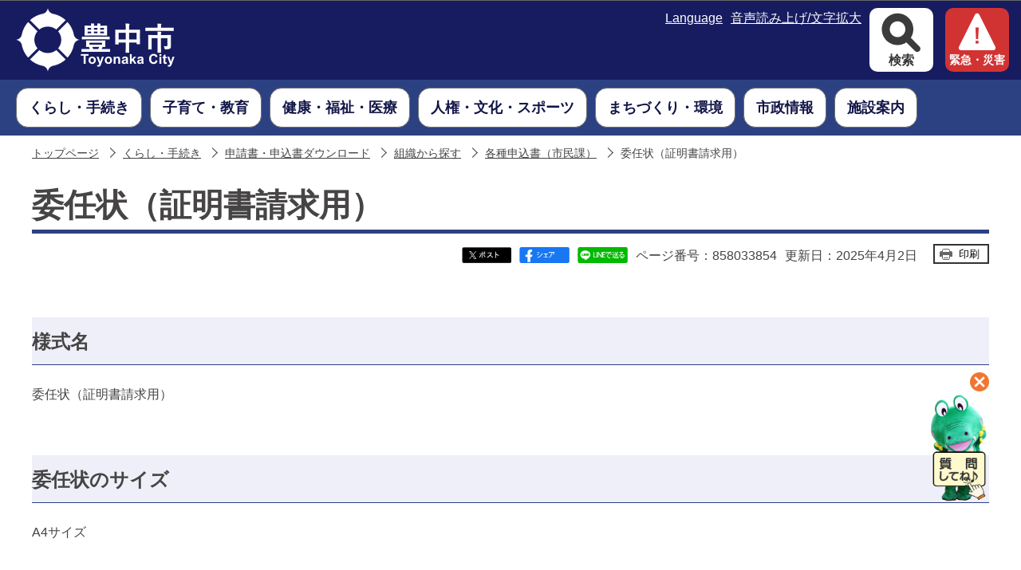

--- FILE ---
content_type: text/html
request_url: https://www.city.toyonaka.osaka.jp/kurashi/moushikomi/soshiki/moushikomi9/shoumeiininjo.html
body_size: 39244
content:
<?xml version="1.0" encoding="UTF-8"?>
<!DOCTYPE html PUBLIC "-//W3C//DTD XHTML 1.0 Transitional//EN" "http://www.w3.org/TR/xhtml1/DTD/xhtml1-transitional.dtd">
<html lang="ja" xml:lang="ja" xmlns:og="http://ogp.me/ns#" xmlns="http://www.w3.org/1999/xhtml">
<head>
<meta http-equiv="content-type" content="text/html; charset=UTF-8" />
<meta http-equiv="content-language" content="ja" />
<meta http-equiv="Content-Style-Type" content="text/css" />
<meta http-equiv="Content-Script-Type" content="text/javascript" />
<meta name="Author" content="Toyonaka city" />


<meta name="viewport" content="width=device-width, user-scalable=yes" />
<link rel="stylesheet" type="text/css" media="all" href="/css/style.wysiwyg.css" />
<link rel="stylesheet" type="text/css" media="all" href="/css/style.tableconverter.css" />

<link rel="stylesheet" type="text/css" media="all" href="/css/n_style_base_2024.css" />
<link rel="stylesheet" type="text/css" media="all" href="/css/n_style_main_2024.css" />
<link rel="stylesheet" type="text/css" media="screen and (max-width: 767px)" href="/css/n_style_smph_2024.css" />
<link rel="stylesheet" type="text/css" media="screen and (max-width: 767px)" href="/css/n_smph_nav.css" />
<link rel="stylesheet" type="text/css" media="print" href="/css/n_style_print_2024.css" />
<title>委任状（証明書請求用）　豊中市</title>
<script type="text/javascript" src="/js/2023_jquery.min.js"></script>
<script type="text/javascript" src="/js/id.js"></script>
<script type="text/javascript" src="/js/n_gnavi.js"></script>
<script type="text/javascript" src="/js/jquery.socialbutton-1.8.0.js"></script>
<script type="text/javascript" src="/js/smph_nav.js"></script>
<script type="text/javascript" src="/js/2024_main.js"></script>




<script type="text/javascript" src="/js/analyticscode.js" charset="utf-8"></script>
</head>
<body id="base">

<div class="overlay"></div>
<!-- scs_jyogai_start -->
<noscript>
<p class="jsmessage">豊中市ホームページではJavaScriptを使用しています。JavaScriptの使用を有効にしていない場合は、一部の機能が正確に動作しない恐れがあります。<br />お手数ですがJavaScriptの使用を有効にしてください。</p>
</noscript>
<div class="blockjump"><a name="PTOP" id="PTOP"><img src="/images/spacer.gif" alt="このページの先頭です" width="1" height="1" /></a><img src="/images/spacer.gif" alt="サイトメニューここから" width="1" height="1" /></div>
<div id="blockskip">
<script type="text/javascript">
// <![CDATA[
$(function(){
	$("#blockskip a").focus(function(){
		$(this).parent()
			.animate(
				{
					height: '1.5em'
				},{
					duration: 'fast'
				}
			)
			.addClass("show");
	});
	$("#blockskip a")
		.blur(function(){
		$(this).parent()
			.animate(
				{
					height: '1px'
				},{
					duration: 'fast',
					complete: function(){
						$(this).removeClass("show");
					}
				}
			)
	});
});
// ]]>
</script>
<a href="#CONT">このページの本文へ移動</a>
</div>
<div class="baseall">
<!-- ▼ヘッダーここから▼ -->
<div class="headbg clearfix">
	<div class="sphead_wp sp_tablet_menu">
	<div class="sp_head_wp">
	<div class="sp_head_logo pc-none">
	<h1 id="sp_header_logo">
	<a href="/index.html">
	<img src="/images/toyonaka_logo2024_sp.png" alt="豊中市（SP版）" />
	</a>
	</h1>
	</div>
	</div><!-- /sp_head_wp -->
	</div><!-- /div sphead_wp -->

<!--  PC用ヘッダー -->
<div class="pchead_wp sp_none">
	<h1 class="header_logo">
	<a href="/index.html">
	<img src="/images/toyonaka_logo2024.png" alt="豊中市" />
	</a>
	</h1>

<div class="pchead_right">
<div class="head_nav">
<ul class="nav_lists">
 <li class="nav_list"><a href="/multilingual/index.html"><span>Language</span></a></li>
 <li class="nav_list"><a href="/zsmd/lang/ja/html/index.html"><span>音声読み上げ/文字拡大</span></a></li>
</ul>
</div>
<ul class="pchead_right_list">
<li>
<button class="search-open-button">
<span class="open">検索</span>
<span class="close">閉じる</span>
</button>

<!-- ▽検索▽ 2024 （PC） -->
<div class="search_area pc">
<div class="search_wrap">
<div class="search_box">
<div class="search_w">
<p class="sp_none">キーワード・ページ番号検索</p>
<div class="search_set">
<div class="tab01">
<form action="/gsearch/search.html" name="SSF" id="SSF">
<label for="query" class="echooff">
<img src="/images/spacer.gif" alt="キーワードから探す" width="1" height="1" />
</label>
<input type="hidden" name="cx" value="007861693131323739414:f4jktuiwqto" />
<input type="hidden" name="cof" value="FORID:9" />
<input type="hidden" name="ie" value="UTF-8" />
<input type="hidden" name="oe" value="UTF-8" />
<input type="hidden" name="whence" value="0" />
<input type="text" name="q" value="" id="query" class="search" />
<span class="placeholder" style="">キーワードから探す</span>
<input type="submit" name="btnG" class="searchBtn" value="検索" />
<span class="submit_bk"></span>
</form>
</div>
<div class="tab02">
<form action="" onsubmit="id_search(1);return false;" name="submit_search" id="submit_search" style="display: none">
<label for="name1" class="echooff">
<img src="/images/spacer.gif" alt="半角数字9桁を入力してください" width="1" height="1" />
</label>
<input type="text" id="name1" class="search" maxlength="9" value="" />
<span class="placeholder" style="">半角数字9桁を入力してください</span>
<input type="submit" id="btn1" class="searchBtn" value="検索" onclick="id_search(1)" />
<span class="submit_bk"></span>
</form>
</div>
<div class="search_bottom">
<ul class="search_set_wp searchiTabItem">
<li class="btnstyle"><a id="keyword" href="javascript:void(0)">キーワード検索</a></li>
<li class="btnstyle tab-none"><a id="page" href="javascript:void(0)">ページ番号検索</a></li>
</ul>
<div class="about_search">
<a href="/aboutweb/search.html">検索について</a>
</div>
</div>
</div>
</div><!-- /div search_set -->
</div><!-- /div search_w -->

<div class="keyword_area">
<div class="keyword_txt">
<p>よく検索されるキーワード</p>
</div>
<div class="keyword_link">
<ul>
<li><a class="innerLink" href="/kenko/kokuho/kanyuu/kenkouhokensyo.html">マイナ保険証</a></li>
<li><a class="innerLink" href="https://www.city.toyonaka.osaka.jp/kurashi/roudou/shohi/tokushusagi_chui.html">特殊詐欺にご注意ください</a></li>
<li><a class="innerLink" href="https://www.city.toyonaka.osaka.jp/gsearch/search.html?cx=007861693131323739414%3Af4jktuiwqto&amp;cof=FORID%3A9&amp;ie=UTF-8&amp;oe=UTF-8&amp;whence=0&amp;q=%E7%B2%97%E5%A4%A7%E3%81%94%E3%81%BF&amp;btnG=%E6%A4%9C%E7%B4%A2#gsc.tab=0&amp;gsc.q=%E7%B2%97%E5%A4%A7%E3%81%94%E3%81%BF&amp;gsc.page=1">粗大ごみ</a></li>
<li><a class="innerLink" href="/machi/kukou/kuko/access.html">千里川土手</a></li>
<li><a class="innerLink" href="https://www.city.toyonaka.osaka.jp/gsearch/search.html?cx=007861693131323739414%3Af4jktuiwqto&amp;cof=FORID%3A9&amp;ie=UTF-8&amp;oe=UTF-8&amp;whence=0&amp;q=%E5%AE%9A%E9%A1%8D%E6%B8%9B%E7%A8%8E&amp;btnG=%E6%A4%9C%E7%B4%A2#gsc.tab=0&amp;gsc.q=%E5%AE%9A%E9%A1%8D%E6%B8%9B%E7%A8%8E&amp;gsc.page=1">定額減税</a></li>
<li><a class="innerLink" href="https://www.city.toyonaka.osaka.jp/gsearch/search.html?cx=007861693131323739414%3Af4jktuiwqto&amp;cof=FORID%3A9&amp;ie=UTF-8&amp;oe=UTF-8&amp;whence=0&amp;q=%E3%82%B3%E3%83%B3%E3%83%93%E3%83%8B%E4%BA%A4%E4%BB%98&amp;btnG=%E6%A4%9C%E7%B4%A2#gsc.tab=0&amp;gsc.q=%E3%82%B3%E3%83%B3%E3%83%93%E3%83%8B%E4%BA%A4%E4%BB%98&amp;gsc.page=1">コンビニ交付</a></li>
<li><a class="innerLink" href="https://www.city.toyonaka.osaka.jp/gsearch/search.html?cx=007861693131323739414%3Af4jktuiwqto&amp;cof=FORID%3A9&amp;ie=UTF-8&amp;oe=UTF-8&amp;whence=0&amp;q=%E7%B5%A6%E4%BB%98%E9%87%91&amp;btnG=%E6%A4%9C%E7%B4%A2#gsc.tab=0&amp;gsc.q=%E7%B5%A6%E4%BB%98%E9%87%91&amp;gsc.page=1">給付金</a></li>
<li><a class="innerLink" href="https://www.city.toyonaka.osaka.jp/gsearch/search.html?cx=007861693131323739414%3Af4jktuiwqto&amp;cof=FORID%3A9&amp;ie=UTF-8&amp;oe=UTF-8&amp;whence=0&amp;q=%E3%83%91%E3%82%B9%E3%83%9D%E3%83%BC%E3%83%88&amp;btnG=%E6%A4%9C%E7%B4%A2#gsc.tab=0&amp;gsc.q=%E3%83%91%E3%82%B9%E3%83%9D%E3%83%BC%E3%83%88&amp;gsc.page=1">パスポート</a></li>
<li><a class="innerLink" href="https://www.city.toyonaka.osaka.jp/gsearch/search.html?cx=007861693131323739414%3Af4jktuiwqto&amp;cof=FORID%3A9&amp;ie=UTF-8&amp;oe=UTF-8&amp;whence=0&amp;q=%E3%81%94%E3%81%BF%E3%81%AE%E5%88%86%E5%88%A5&amp;btnG=%E6%A4%9C%E7%B4%A2#gsc.tab=0&amp;gsc.q=%E3%81%94%E3%81%BF%E3%81%AE%E5%88%86%E5%88%A5&amp;gsc.page=1">ごみの分別</a></li>
<li><a class="innerLink" href="https://www.city.toyonaka.osaka.jp/gsearch/search.html?cx=007861693131323739414%3Af4jktuiwqto&amp;cof=FORID%3A9&amp;ie=UTF-8&amp;oe=UTF-8&amp;whence=0&amp;q=%E4%BF%9D%E9%99%BA%E6%96%99&amp;btnG=%E6%A4%9C%E7%B4%A2#gsc.tab=0&amp;gsc.q=%E4%BF%9D%E9%99%BA%E6%96%99&amp;gsc.page=1">保険料</a></li>
<li><a class="innerLink" href="/kurashi/shimin/netyoyaku.html">来庁予約</a></li>
<li><a class="innerLink" href="/kurashi/shimin/shimin_topics/202505kosekifurigana.html">戸籍に記載される予定のフリガナ</a></li>
<li><a class="innerLink" href="/machi/touzaiziku/index.html">東西軸</a></li>
</ul>
</div><!--/keyword_link -->
</div><!--/keyword_area -->
<div class="search_menu_links">
<ul>
	<li><a href="/tetsuduki/index.html" class="search_menu_link">手続きを探す</a></li>
	<li><a href="/event/calendar/list_calendar.html" class="search_menu_link">イベントを探す</a></li>
	<li><a href="https://toyonaka-callcenter.jp/" class="search_menu_link">よくある質問</a></li>
	<li class="sp_none"><a href="/kurashi/yokuaru/soudan/index.html" class="search_menu_link">相談の窓口</a></li>
	<li class="sp_none"><a href="/joho/sanka/koe/index.html" class="search_menu_link">市民の声</a></li>
</ul>
</div>
<div class="pccall_center sp_none">
<a href="/kurashi/toyocallcenter/index.html">
豊中市総合コールセンター<br />
〔TEL〕06-6858-5050
</a>
</div>

<div class="search_area_close sp_none">
<button class="search_close_btn">閉じる</button>
</div>
</div></div><!--/search_area -->
<!-- △検索△ 2024 （PC） -->

</li>
<li>
<a class="kinkyu-button" href="/kurashi/bosai/kinkyu_info/index.html">
<span>緊急・災害</span>
</a>
</li>
</ul>
</div><!-- /div pchead_right -->

</div><!-- /div pchead_wp -->

<div class="pchead_middle">

<!--  PC用グローバルナビ -->
<div class="gnavi_wp sp_none">
 	<ul class="gnavi">
	<li class="gnavi01 menu-item-has-children">
	<div>
	<a class="sub-open-button" href="/kurashi/index.html">
	<span class="gnavi_txt">くらし・手続き</span>
	</a>
	<div class="sub" id="gnavi01">
	
	<div class="gnavi_menuA">
	<div class="gnav_con">
	<div class="gnav_con_btn">
	<a href="/kurashi/index.html">くらし・手続き</a>
	</div>
	<button class="gnav_con_close">閉じる</button>
	</div>
	<ul class="gnavi_menu_list">
	
	<li><a href="/kurashi/yokuaru/index.html">よくあるくらしの場面</a></li>
	
	<li><a href="/kurashi/shimin/index.html">戸籍・住民票など</a></li>
	
	<li><a href="/kurashi/gomi_risaikuru_bika/index.html">ごみ・リサイクル</a></li>
	
	<li><a href="/kurashi/sizei/index.html">税金</a></li>
	
	<li><a href="/kurashi/kokuhonenkin/index.html">国保・年金</a></li>
	
	<li><a href="/kurashi/bosai/index.html">防災・消防・緊急</a></li>
	
	<li><a href="/kurashi/onlineservice/index.html">デジタルサービス</a></li>
	
	<li><a href="/kurashi/roudou/index.html">くらし支援（消費生活、雇用・労働、若者支援）</a></li>
	
	<li><a href="/kurashi/jutaku/index.html">住まい</a></li>
	
	<li><a href="/kurashi/agriculture/index.html">農業</a></li>
	
	<li><a href="/kurashi/pettp-inuneko/index.html">ペット（犬・猫）</a></li>
	
	<li><a href="/kurashi/mynumber/index.html">マイナンバー（社会保障・税番号）制度</a></li>
	
	<li><a href="/kurashi/moushikomi/index.html">申請書・申込書ダウンロード</a></li>
	
	<li><a href="/kurashi/toyocallcenter/index.html">豊中市総合コールセンター</a></li>
	
	</ul>
	</div>
	
	</div>
	</div>
	</li>

	<li class="gnavi02 menu-item-has-children">
	<div>
	<a class="sub-open-button" href="/kosodate/index.html">
	<span class="gnavi_txt">子育て・教育</span>
	</a>
	<div class="sub" id="gnavi02">
	
	<div class="gnavi_menuA">
	<div class="gnav_con">
	<div class="gnav_con_btn">
	<a href="/kosodate/index.html">子育て・教育</a>
	</div>
	<button class="gnav_con_close">閉じる</button>
	</div>
	<ul class="gnavi_menu_list">
	
	<li><a href="/kosodate/boshi_kenko/index.html">おやこの健康（母子保健）</a></li>
	
	<li><a href="/kosodate/teate_josei/index.html">手当て・助成・支援</a></li>
	
	<li><a href="/kosodate/kyuujitukyuubyou/index.html">休日急病・救急病院</a></li>
	
	<li><a href="/kosodate/area_parenting_supp/index.html">子育て関連施設・子育て情報発信</a></li>
	
	<li><a href="/kosodate/kodomo/index.html">こどものページ</a></li>
	
	<li><a href="/kosodate/ibasyo/index.html">子どもの居場所</a></li>
	
	<li><a href="/kosodate/hoikusho/index.html">保育所（保育園）・認定こども園等（2号認定・3号認定）</a></li>
	
	<li><a href="/kosodate/yochien/index.html">幼稚園・認定こども園（1号認定）</a></li>
	
	<li><a href="/kosodate/gakkou/index.html">小・中学校</a></li>
	
	<li><a href="/kosodate/houkago/index.html">放課後こどもクラブ</a></li>
	
	<li><a href="/kosodate/soudan/index.html">子ども・教育相談</a></li>
	
	<li><a href="/kosodate/hagukumi/index.html">はぐくみセンター</a></li>
	
	<li><a href="/kosodate/jisou/index.html">児童相談所</a></li>
	
	<li><a href="/kosodate/futoukou/index.html">不登校支援</a></li>
	
	<li><a href="/kosodate/seishounen/index.html">青少年の育成</a></li>
	
	<li><a href="/kosodate/kyo_iin/index.html">教育委員会</a></li>
	
	<li><a href="/kosodate/kosodatetorikumi/index.html">子育て・教育の取り組み</a></li>
	
	<li><a href="/kosodate/hattatusien/index.html">発達支援・療育</a></li>
	
	<li><a href="/kosodate/kyoikucenter/index.html">教育センター</a></li>
	
	<li><a href="/kosodate/jigyosha/index.html">事業者向け情報</a></li>
	
	<li><a href="/kosodate/work/index.html">保育に関する仕事</a></li>
	
	<li><a href="/kosodate/kosodate_no1/index.html">子育てしやすさNO.1へ</a></li>
	
	</ul>
	</div>
	
	</div>
	</div>
	</li>

	<li class="gnavi03 menu-item-has-children">
	<div>
	<a class="sub-open-button" href="/kenko/index.html">
	<span class="gnavi_txt">健康・福祉・医療</span>
	</a>
	<div class="sub" id="gnavi03">
	
	<div class="gnavi_menuA">
	<div class="gnav_con">
	<div class="gnav_con_btn">
	<a href="/kenko/index.html">健康・福祉・医療</a>
	</div>
	<button class="gnav_con_close">閉じる</button>
	</div>
	<ul class="gnavi_menu_list">
	
	<li><a href="/kenko/kokuho/index.html">国民健康保険</a></li>
	
	<li><a href="/kenko/iryouhi/index.html">医療費の助成</a></li>
	
	<li><a href="/kenko/kouki/index.html">後期高齢者医療制度</a></li>
	
	<li><a href="/kenko/shougai/index.html">障害者福祉</a></li>
	
	<li><a href="/kenko/kenko_hokeneisei/index.html">健康・保健衛生</a></li>
	
	<li><a href="/kenko/kaigo_hukushi/index.html">介護保険・高齢者福祉</a></li>
	
	<li><a href="/kenko/seiho/index.html">生活保護</a></li>
	
	<li><a href="/kenko/iryoukikan/index.html">医療機関</a></li>
	
	<li><a href="/kenko/chiiki/index.html">ボランティア・地域活動</a></li>
	
	<li><a href="/kenko/sonota/index.html">その他の生活支援施策</a></li>
	
	<li><a href="/kenko/seinenkouken/index.html">成年後見制度</a></li>
	
	</ul>
	</div>
	
	</div>
	</div>
	</li>

	<li class="gnavi04 menu-item-has-children">
	<div>
	<a class="sub-open-button" href="/jinken_gakushu/index.html">
	<span class="gnavi_txt">人権・文化・スポーツ</span>
	</a>
	<div class="sub" id="gnavi04">
	
	<div class="gnavi_menuA">
	<div class="gnav_con">
	<div class="gnav_con_btn">
	<a href="/jinken_gakushu/index.html">人権・文化・スポーツ</a>
	</div>
	<button class="gnav_con_close">閉じる</button>
	</div>
	<ul class="gnavi_menu_list">
	
	<li><a href="/jinken_gakushu/jinken/index.html">人権文化のまちづくり</a></li>
	
	<li><a href="/jinken_gakushu/danjokyoudou/index.html">男女共同参画</a></li>
	
	<li><a href="/jinken_gakushu/hikakuheiwa/index.html">非核平和</a></li>
	
	<li><a href="/jinken_gakushu/kokusai/index.html">国際化施策</a></li>
	
	<li><a href="/jinken_gakushu/bunka/index.html">文化芸術振興</a></li>
	
	<li><a href="/jinken_gakushu/gaikokujin_joho/index.html">For Foreign Residents　（がいこくじんむけ　じょうほう）</a></li>
	
	<li><a href="/jinken_gakushu/shakai_kyouiku/index.html">社会教育</a></li>
	
	<li><a href="/jinken_gakushu/bunkazai/index.html">文化財</a></li>
	
	<li><a href="/jinken_gakushu/sports/index.html">スポーツ振興</a></li>
	
	<li><a href="/jinken_gakushu/kouminkan/index.html">公民館</a></li>
	
	<li><a href="/jinken_gakushu/toshokan/index.html">図書館</a></li>
	
	</ul>
	</div>
	
	</div>
	</div>
	</li>

	<li class="gnavi05 menu-item-has-children">
	<div>
	<a class="sub-open-button" href="/machi/index.html">
	<span class="gnavi_txt">まちづくり・環境</span>
	</a>
	<div class="sub" id="gnavi05">
	
	<div class="gnavi_menuA">
	<div class="gnav_con">
	<div class="gnav_con_btn">
	<a href="/machi/index.html">まちづくり・環境</a>
	</div>
	<button class="gnav_con_close">閉じる</button>
	</div>
	<ul class="gnavi_menu_list">
	
	<li><a href="/machi/kotsuanzen/index.html">交通・防犯</a></li>
	
	<li><a href="/machi/npo/index.html">市民公益活動・地域自治</a></li>
	
	<li><a href="/machi/machizukuri/index.html">まちづくり支援</a></li>
	
	<li><a href="/machi/sangyoushinkou/index.html">産業振興</a></li>
	
	<li><a href="/machi/kukou/index.html">大阪国際空港</a></li>
	
	<li><a href="/machi/bariafuri/index.html">バリアフリー</a></li>
	
	<li><a href="/machi/kankyoseisaku/index.html">環境政策</a></li>
	
	<li><a href="/machi/kouen_midori/index.html">公園・みどり</a></li>
	
	<li><a href="/machi/doro/index.html">道路・橋梁</a></li>
	
	<li><a href="/machi/kenchiku_kaihatsu/index.html">建築・開発</a></li>
	
	<li><a href="/machi/kenchikuhunsouyobou/index.html">建築紛争の予防と調整</a></li>
	
	<li><a href="/machi/toshikeikaku/index.html">都市計画</a></li>
	
	<li><a href="/machi/toshikeikan/index.html">都市景観</a></li>
	
	<li><a href="/machi/nanbu-a-activation/index.html">南部地域活性化</a></li>
	
	<li><a href="/machi/touzaiziku/index.html">東西軸活性化</a></li>
	
	<li><a href="/machi/senrinyutaunsaisei/index.html">千里ニュータウンの再生</a></li>
	
	<li><a href="/machi/senrikorabo/index.html">千里文化センター「コラボ」</a></li>
	
	<li><a href="/machi/shocolla/index.html">庄内コラボセンター「ショコラ」</a></li>
	
	<li><a href="/machi/shigaichiseibi/index.html">市街地整備</a></li>
	
	<li><a href="/machi/seibikatuyo/index.html">施設整備・施設活用</a></li>
	
	<li><a href="/machi/tochikatuyou/index.html">土地活用・国土法・公拡法</a></li>
	
	<li><a href="/machi/hojo_joseikin/index.html">補助・助成金等</a></li>
	
	<li><a href="/machi/hakkoubutu/index.html">法令・条例・計画・発行物</a></li>
	
	</ul>
	</div>
	
	</div>
	</div>
	</li>

	<li class="gnavi06 menu-item-has-children">
	<div>
	<a class="sub-open-button" href="/joho/index.html">
	<span class="gnavi_txt">市政情報</span>
	</a>
	<div class="sub" id="gnavi06">
	
	<div class="gnavi_menuA">
	<div class="gnav_con">
	<div class="gnav_con_btn">
	<a href="/joho/index.html">市政情報</a>
	</div>
	<button class="gnav_con_close">閉じる</button>
	</div>
	<ul class="gnavi_menu_list">
	
	<li><a href="/joho/kakubu/index.html">組織と業務案内</a></li>
	
	<li><a href="/joho/bosyu/index.html">採用情報・職員人事・人材育成</a></li>
	
	<li><a href="/joho/shoukai/index.html">市の紹介</a></li>
	
	<li><a href="/joho/keikaku/index.html">政策・方針・行政運営</a></li>
	
	<li><a href="/joho/zaisei/index.html">財政状況（予算・決算）</a></li>
	
	<li><a href="/joho/shigikai_anken/index.html">市議会提出議案など</a></li>
	
	<li><a href="/joho/toukei_joho/index.html">統計・調査・研究</a></li>
	
	<li><a href="/joho/kansa/index.html">監査</a></li>
	
	<li><a href="/joho/joho_koukai/index.html">情報公開・個人情報保護</a></li>
	
	<li><a href="/joho/kouhou/index.html">広報</a></li>
	
	<li><a href="/joho/sanka/index.html">市政への参加</a></li>
	
	<li><a href="/joho/furusato/index.html">ふるさと納税</a></li>
	
	<li><a href="/joho/reiki/index.html">条例・規則等</a></li>
	
	</ul>
	</div>
	
	</div>
	</div>
	</li>

	<li class="gnavi07 menu-item-has-children">
	<div>
	<a class="sub-open-button" href="/shisetsu/index.html">
	<span class="gnavi_txt">施設案内</span>
	</a>
	<div class="sub" id="gnavi07">
	
	<div class="gnavi_menuA">
	<div class="gnav_con">
	<div class="gnav_con_btn">
	<a href="/shisetsu/index.html">施設案内</a>
	</div>
	<button class="gnav_con_close">閉じる</button>
	</div>
	<ul class="gnavi_menu_list">
	
	<li><a href="/shisetsu/shi/index.html">市役所・出張所</a></li>
	
	<li><a href="/shisetsu/hall/index.html">ホール・文化施設</a></li>
	
	<li><a href="/shisetsu/koumin_library/index.html">公民館・図書館</a></li>
	
	<li><a href="/shisetsu/kodomo_shounen/index.html">子育て・教育・青少年</a></li>
	
	<li><a href="/shisetsu/gomi/index.html">ごみ・環境・みどりの施設</a></li>
	
	<li><a href="/shisetsu/koen/index.html">公園</a></li>
	
	<li><a href="/shisetsu/sports/index.html">スポーツ施設</a></li>
	
	<li><a href="/shisetsu/hoken/index.html">保健・医療の施設</a></li>
	
	<li><a href="/shisetsu/suidou/index.html">上下水道施設</a></li>
	
	<li><a href="/shisetsu/shogai_korei/index.html">障害者・高齢者福祉施設</a></li>
	
	<li><a href="/shisetsu/shukai_shisetu/index.html">集会施設</a></li>
	
	<li><a href="/shisetsu/sonota/index.html">その他の施設</a></li>
	
	<li><a href="/shisetsu/cf/index.html">複合施設</a></li>
	
	<li><a href="/shisetsu/annai.html">とよなか公共施設案内予約システム(空室確認と予約)</a></li>
	
	</ul>
	</div>
	
	</div>
	</div>
	</li>
	</ul><!-- /ul gnavi -->

</div><!-- /div gnavi_wp sp_none -->
</div><!-- /div pchead_middleaera -->

</div><!-- /div headbg -->


<!-- ▼スマホ用メニューここから▼ -->
<!-- ▽メニューバー▽ -->
<div id="menubar_smp">
<div class="menu_wrap">
<div class="menu item">
 <span class="menu-btn btn">メニュー</span>
</div>

<div class="search item">
 <span class="search-btn btn">検索</span>
<!-- ▽検索▽ 2024 （smp） -->
<div class="search_area smp">
<div class="search_wrap">
<div class="search_box">
<div class="search_w">
<p class="sp_none">キーワード・ページ番号検索</p>
<div class="search_set">
<div class="tab01">
<form action="/gsearch/search.html" name="SSF" id="SSF_smp">
<label for="query_smp" class="echooff">
<img src="/images/spacer.gif" alt="キーワードから探す" width="1" height="1" />
</label>
<input type="hidden" name="cx" value="007861693131323739414:f4jktuiwqto" />
<input type="hidden" name="cof" value="FORID:9" />
<input type="hidden" name="ie" value="UTF-8" />
<input type="hidden" name="oe" value="UTF-8" />
<input type="hidden" name="whence" value="0" />
<input type="text" name="q" value="" id="query_smp" class="search" />
<span class="placeholder" style="">キーワードから探す</span>
<input type="submit" name="btnG" class="searchBtn" value="検索" />
<span class="submit_bk"></span>
</form>
</div>
<div class="tab02">
<form action="" onsubmit="id_search(3);return false;" name="submit_search" id="submit_search_smp" style="display: none">
<label for="name3" class="echooff">
<img src="/images/spacer.gif" alt="半角数字9桁を入力してください" width="1" height="1" />
</label>
<input type="text" id="name3" class="search" maxlength="9" value="" />
<span class="placeholder" style="">半角数字9桁を入力してください</span>
<input type="submit" id="btn1_smp" class="searchBtn" value="検索" onclick="id_search(3)" />
<span class="submit_bk"></span>
</form>
</div>
<div class="search_bottom">
<ul class="search_set_wp searchiTabItem">
<li class="btnstyle"><a id="keyword_smp" href="javascript:void(0)">キーワード検索</a></li>
<li class="btnstyle tab-none"><a id="page_smp" href="javascript:void(0)">ページ番号検索</a></li>
</ul>
<div class="about_search">
<a href="/aboutweb/search.html">検索について</a>
</div>
</div>
</div>
</div><!-- /div search_set -->
</div><!-- /div search_w -->

<div class="keyword_area">
<div class="keyword_txt">
<p>よく検索されるキーワード</p>
</div>
<div class="keyword_link">
<ul>
<li><a class="innerLink" href="/kenko/kokuho/kanyuu/kenkouhokensyo.html">マイナ保険証</a></li>
<li><a class="innerLink" href="https://www.city.toyonaka.osaka.jp/kurashi/roudou/shohi/tokushusagi_chui.html">特殊詐欺にご注意ください</a></li>
<li><a class="innerLink" href="https://www.city.toyonaka.osaka.jp/gsearch/search.html?cx=007861693131323739414%3Af4jktuiwqto&amp;cof=FORID%3A9&amp;ie=UTF-8&amp;oe=UTF-8&amp;whence=0&amp;q=%E7%B2%97%E5%A4%A7%E3%81%94%E3%81%BF&amp;btnG=%E6%A4%9C%E7%B4%A2#gsc.tab=0&amp;gsc.q=%E7%B2%97%E5%A4%A7%E3%81%94%E3%81%BF&amp;gsc.page=1">粗大ごみ</a></li>
<li><a class="innerLink" href="/machi/kukou/kuko/access.html">千里川土手</a></li>
<li><a class="innerLink" href="https://www.city.toyonaka.osaka.jp/gsearch/search.html?cx=007861693131323739414%3Af4jktuiwqto&amp;cof=FORID%3A9&amp;ie=UTF-8&amp;oe=UTF-8&amp;whence=0&amp;q=%E5%AE%9A%E9%A1%8D%E6%B8%9B%E7%A8%8E&amp;btnG=%E6%A4%9C%E7%B4%A2#gsc.tab=0&amp;gsc.q=%E5%AE%9A%E9%A1%8D%E6%B8%9B%E7%A8%8E&amp;gsc.page=1">定額減税</a></li>
<li><a class="innerLink" href="https://www.city.toyonaka.osaka.jp/gsearch/search.html?cx=007861693131323739414%3Af4jktuiwqto&amp;cof=FORID%3A9&amp;ie=UTF-8&amp;oe=UTF-8&amp;whence=0&amp;q=%E3%82%B3%E3%83%B3%E3%83%93%E3%83%8B%E4%BA%A4%E4%BB%98&amp;btnG=%E6%A4%9C%E7%B4%A2#gsc.tab=0&amp;gsc.q=%E3%82%B3%E3%83%B3%E3%83%93%E3%83%8B%E4%BA%A4%E4%BB%98&amp;gsc.page=1">コンビニ交付</a></li>
<li><a class="innerLink" href="https://www.city.toyonaka.osaka.jp/gsearch/search.html?cx=007861693131323739414%3Af4jktuiwqto&amp;cof=FORID%3A9&amp;ie=UTF-8&amp;oe=UTF-8&amp;whence=0&amp;q=%E7%B5%A6%E4%BB%98%E9%87%91&amp;btnG=%E6%A4%9C%E7%B4%A2#gsc.tab=0&amp;gsc.q=%E7%B5%A6%E4%BB%98%E9%87%91&amp;gsc.page=1">給付金</a></li>
<li><a class="innerLink" href="https://www.city.toyonaka.osaka.jp/gsearch/search.html?cx=007861693131323739414%3Af4jktuiwqto&amp;cof=FORID%3A9&amp;ie=UTF-8&amp;oe=UTF-8&amp;whence=0&amp;q=%E3%83%91%E3%82%B9%E3%83%9D%E3%83%BC%E3%83%88&amp;btnG=%E6%A4%9C%E7%B4%A2#gsc.tab=0&amp;gsc.q=%E3%83%91%E3%82%B9%E3%83%9D%E3%83%BC%E3%83%88&amp;gsc.page=1">パスポート</a></li>
<li><a class="innerLink" href="https://www.city.toyonaka.osaka.jp/gsearch/search.html?cx=007861693131323739414%3Af4jktuiwqto&amp;cof=FORID%3A9&amp;ie=UTF-8&amp;oe=UTF-8&amp;whence=0&amp;q=%E3%81%94%E3%81%BF%E3%81%AE%E5%88%86%E5%88%A5&amp;btnG=%E6%A4%9C%E7%B4%A2#gsc.tab=0&amp;gsc.q=%E3%81%94%E3%81%BF%E3%81%AE%E5%88%86%E5%88%A5&amp;gsc.page=1">ごみの分別</a></li>
<li><a class="innerLink" href="https://www.city.toyonaka.osaka.jp/gsearch/search.html?cx=007861693131323739414%3Af4jktuiwqto&amp;cof=FORID%3A9&amp;ie=UTF-8&amp;oe=UTF-8&amp;whence=0&amp;q=%E4%BF%9D%E9%99%BA%E6%96%99&amp;btnG=%E6%A4%9C%E7%B4%A2#gsc.tab=0&amp;gsc.q=%E4%BF%9D%E9%99%BA%E6%96%99&amp;gsc.page=1">保険料</a></li>
<li><a class="innerLink" href="/kurashi/shimin/netyoyaku.html">来庁予約</a></li>
<li><a class="innerLink" href="/kurashi/shimin/shimin_topics/202505kosekifurigana.html">戸籍に記載される予定のフリガナ</a></li>
<li><a class="innerLink" href="/machi/touzaiziku/index.html">東西軸</a></li>
</ul></div><!--/keyword_link -->
</div><!--/keyword_area -->
<div class="search_menu_links">
<ul>
	<li><a href="/tetsuduki/index.html" class="search_menu_link">手続きを探す</a></li>
	<li><a href="/event/calendar/list_calendar.html" class="search_menu_link">イベントを探す</a></li>
	<li><a href="https://toyonaka-callcenter.jp/" class="search_menu_link">よくある質問</a></li>
	<li class="sp_none"><a href="/kurashi/yokuaru/soudan/index.html" class="search_menu_link">相談の窓口</a></li>
	<li class="sp_none"><a href="/joho/sanka/koe/index.html" class="search_menu_link">市民の声</a></li>
</ul>
</div>
<div class="pccall_center sp_none">
<a href="/kurashi/toyocallcenter/index.html">
豊中市総合コールセンター<br />
〔TEL〕06-6858-5050
</a>
</div>

<div class="search_area_close sp_none">
<button class="search_close_btn">閉じる</button>
</div>
</div></div><!--/search_area -->
<!-- △検索△ 2024 （smp） -->
</div>

<div class="menu-news item">
 <a class="news-btn btn" href="/allNewsList.html">新着情報</a>
</div>

<div class="menu-kinkyu item">
 <a class="kinkyu-btn btn" href="/kurashi/bosai/kinkyu_info/index.html">緊急・災害</a>
</div>
</div>
</div><!-- /menubar_smp -->
<!-- △メニューバー△ -->

<div class="sub_menu_smp">
<!-- ▽グローバルナビ（スマホ）▽ -->
<div id="gnavi_menu" class="sp_open_menu" style="display: none;">
<div class="sp_open_inner">
<ul class="sp_nav_lists">
<li class="sp_nav_list">
<a href="/multilingual/index.html">
<span>Language</span>
</a>
</li>
<li class="sp_nav_list">
<a href="/zsmd/lang/ja/html/index.html">
<span>音声読み上げ/文字拡大</span>
</a>
</li>
</ul>
<div class="spgnavi_menu_wp">
<ul class="spgnavi_menu_links">
<li><a href="/kurashi/index.html" class="spgnavi_menu_link">くらし・手続き</a></li>
<li><a href="/kosodate/index.html" class="spgnavi_menu_link">子育て・教育</a></li>
<li><a href="/kenko/index.html" class="spgnavi_menu_link">健康・福祉・医療</a></li>
<li><a href="/jinken_gakushu/index.html" class="spgnavi_menu_link">人権・文化・スポーツ</a></li>
<li><a href="/machi/index.html" class="spgnavi_menu_link">まちづくり・環境</a></li>
<li><a href="/joho/index.html" class="spgnavi_menu_link">市政情報</a></li>
<li><a href="/shisetsu/index.html" class="spgnavi_menu_link">施設案内</a></li>
</ul>
</div>
<div class="spgnavi_menu_wp_bottom">
<ul class="spgnavi_menu_links">
<li><a href="/joho/sanka/koe/index.html" class="spgnavi_menu_link">市民の声</a></li>
<li><a href="/kurashi/yokuaru/soudan/index.html" class="spgnavi_menu_link">相談の窓口</a></li></ul>
</div>
<div class="spcall_center sp_menu">
<div class="spcall_center_wp">
<a href="/kurashi/toyocallcenter/index.html">
<span class="spcenter_name">豊中市総合コールセンター</span>
<span class="spphone_number">06-6858-5050</span>
</a>
</div>
</div>
</div>
</div><!-- /div gnavi_menu -->
<!-- △グローバルナビ（スマホ）△ -->

</div><!-- /sub_menu_smp -->
<!-- ▲スマホ用メニューここまで▲ -->

<div id="basewrap" class="clearfix">
<div class="guidance"><img src="/images/spacer.gif" alt="サイトメニューここまで" width="1" height="1" /></div>
<!--▽パンくずナビ▽-->
<ul class="pankuzu clearfix">
<li><a href="/index.html">トップページ</a></li>
<li><a href="../../../index.html">くらし・手続き</a></li>
<li><a href="../../index.html">申請書・申込書ダウンロード</a></li>
<li><a href="../index.html">組織から探す</a></li>
<li><a href="./index.html">各種申込書（市民課）</a></li>
<li class="pk-thispage">委任状（証明書請求用）</li>
</ul>
<!--△パンくずナビ△-->
<hr />
<!-- ▲ヘッダーここまで▲ -->
<div class="guidance"><a name="CONT" id="CONT"><img src="/images/spacer.gif" alt="本文ここから" width="1" height="1" /></a></div>
<!-- scs_jyogai_end -->
<div class="wrap clearfix">
<div id="main-nosub">



<div class="h1bg"><div><h1>委任状（証明書請求用）</h1></div></div>




<script type="text/javascript" src="/js/sns_btn.js" charset="utf-8"></script><div class="date_area"><div id="sns_btn_in"></div><div class="pagenumber"><p class="date-title">ページ番号：858033854</p></div><div class="update clearfix"><p>更新日：2025年4月2日</p></div><button type="button" class="insatsu_btn_link sp-none" onclick="window.print();">印刷</button></div>




<div class="wysiwyg_wp"><h2><span> 様式名</span></h2><p>委任状（証明書請求用）</p></div>
<div class="wysiwyg_wp"><h2><span>委任状のサイズ</span></h2><p>A4サイズ</p></div>
<div class="wysiwyg_wp"><h2><span>委任状ダウンロード</span></h2></div>
<p class="filelink"><a class="pdf" href="shoumeiininjo.files/7-1.pdf">委任状（証明書請求用）（PDF：192KB）</a></p>

<div class="wysiwyg_wp"><h2><span>どのような時に利用するのですか</span></h2><p>下記の各種証明書を代理人により申請をされるときに、ご利用ください。</p><ul><li>住民票の写し、住民票記載事項証明書</li><li>戸籍証明書、戸籍附票の写し</li><li>市府民税課税（所得）証明書</li><li>身分証明書</li><li>その他の諸証明</li></ul></div>
<div class="wysiwyg_wp"><h2><span>記載要領</span></h2><p>○用紙左側の記入例に従って、右側の太線で囲んだ部分にご記入ください。<br /><strong class="text-color-red"><span class="text-color-red">※すべて委任者（頼んだ人）が記入してください。</span></strong></p><ol><li>（委任事項）請求する証明書の（　）に○をつけてください。その他の場合［　］に記入してください。</li><li>代理人（頼まれた人）の住所と氏名を記入してください。代理人の欄も委任者が記入してください。</li><li>委任日を記入してください。</li><li>委任者（頼んだ人）の住所と氏名を記入してください。</li></ol></div>
<div class="wysiwyg_wp"><h2><span>その他</span></h2><ul><li><strong class="text-color-red"><span class="text-color-red">記載内容（委任事項、代理人欄等）に不備がある場合は受付できません。</span></strong></li><li>パソコン等で作成する場合でも、委任者本人が自筆で署名してください。</li><li>窓口で代理人の本人確認（運転免許証等）を行います。</li></ul></div>
<div class="wysiwyg_wp"><h2><span>受付窓口</span></h2><p>市民課（中桜塚3丁目1番1号　市役所第一庁舎1階）<br />庄内出張所（庄内幸町4丁目29番1号　庄内コラボセンター「ショコラ」3階）<br />新千里出張所（新千里東町1丁目2番2号　千里文化センター「コラボ」2階）</p></div>
<p class="pagelink"><a class="innerLink" href="/kurashi/shimin/shoumei/seikyu/uketorimadoguchiiti.html">証明書を請求できる窓口についてはこちらから</a></p>

<div class="wysiwyg_wp"><h2><span> 郵便請求</span></h2></div>
<p class="pagelink"><a class="innerLink" href="/kurashi/shimin/shoumei/seikyu/yuubinnseikyuu.html">郵便請求についてはこちらから</a></p>







<!-- scs_jyogai_start -->
<p class="dladobereader">
PDF形式のファイルを開くには、Adobe Acrobat Readerが必要です。お持ちでない方は、Adobe社から無償でダウンロードできます。
<a href="https://get.adobe.com/jp/reader/" target="_blank"><img src="/images/get_adobe_reader.png" alt="Get Adobe Acrobat Reader DC　（新規ウインドウで開きます。）" width="158" height="39" /></a></p>
<!-- scs_jyogai_end -->




<div id="contact">
<h2>お問合せ</h2>

<p class="soshiki2024"><a class="innerLink" href="/joho/kakubu/shiminkyoudou/shimin.html">市民協働部　市民課</a>
<br />
〒561-8501　豊中市中桜塚3丁目1番1号　豊中市役所第一庁舎1階<br />
電話：06-6858-2201<br />
ファクス：06-6849-0057</p>
<p class="contact-email"><a class="innerLink" href="https://www.city.toyonaka.osaka.jp/cgi-bin/formmail/formmail.cgi?d=001040020010000">このページの作成担当にメールを送る</a></p>


</div>








<!-- scs_jyogai_start -->
<div class="guidance"><img src="/images/spacer.gif" alt="本文ここまで" width="1" height="1" /></div>
<!-- scs_jyogai_end -->
</div><!-- /div main -->
</div><!-- /div wrap -->
</div><!-- /div basewrap -->
<hr />
<!-- scs_jyogai_start -->
<!-- ▼フッターここから▼ -->
<div class="page_top clearfix"><div><a href="#PTOP">ページの先頭へ戻る</a></div></div>
<div class="footer">
<div class="footer_wp01">
<div class="footer_wp01_inner">
<ul class="footer_link_list1">
<li><a href="/aboutweb/kojin.html" class="footer_link">個人情報の取り扱いについて</a></li>
<li><a href="/aboutweb/index.html" class="footer_link">このホームページについて</a></li>
<li><a href="/aboutweb/link.html" class="footer_link">著作権・リンクについて</a></li>
<li><a href="/sitemap.html" class="footer_link">サイトマップ</a></li>
</ul>
<ul class="footer_link_list2">
<li><a href="/joho/kakubu/index.html" class="footer_link">組織と業務案内</a></li>
<li><a href="/aboutweb/link2.html" class="footer_link">リンク集</a></li>
</ul>
</div><!-- /div footer_wp01_inner -->
</div><!-- /div footer_wp01 -->

<div class="footer_wp02">
<div class="footer_wp02_inner">
<div class="footer_wp_left">
<div class="footer_logo"><img src="/images/footer_logo.png" alt="豊中市ロゴ" width="167" height="67" /></div>
<address>
〒561-8501　大阪府豊中市中桜塚3丁目1番1号<br />
電話：06-6858-5050（総合コールセンター）<br />
法人番号6000020272035
</address>
</div>
<div class="footer_wp_right">
<a href="/shisetsu/shi/map.html">
<span>市役所のご案内</span>
</a>
</div>

<div class="expo_img_wp">
<a href="/joho/keikaku/sdgs_miraitoshi/index.html"><img src="/images/40baton_s.png" alt="40万人のとよなか未来バトン" width="181" height="74" /></a>
<a href="https://www.expo2025.or.jp/"><img src="/images/expo2025_s.png" alt="大阪万博" width="195" height="74" /></a>
</div>

</div><!-- / div footer_wp02_inner" -->
</div><!-- /div footer_wp02 -->
<div class="footer_copy">
&copy; 2024 Toyonaka City.
</div>
</div><!-- /div footer -->
<!-- ▲フッターここまで▲ -->
</div><!-- /div baseall -->
<!-- scs_jyogai_end -->
<script src="https://code.jquery.com/jquery-3.7.1.js" integrity="sha256-eKhayi8LEQwp4NKxN+CfCh+3qOVUtJn3QNZ0TciWLP4=" crossorigin="anonymous"></script>
<script>
// <![CDATA[
var $371 = jQuery.noConflict(true);
// ]]>
</script>
<script>
// <![CDATA[
$371(function () { var ChatBotURL ="https://chatbot.toyonaka-callcenter.jp/Chatbot/js/chatbot.js?token=20231201"; $371.getScript(ChatBotURL, function () { SetChatBotLayer(ChatBotURL); }); });
// ]]>
</script>

</body>
</html>

--- FILE ---
content_type: text/html; charset=utf-8
request_url: https://chatbot.toyonaka-callcenter.jp/chatbot/chatbot.aspx?load=first
body_size: 325225
content:


<!DOCTYPE html PUBLIC "-//W3C//DTD XHTML 1.0 Transitional//EN" "http://www.w3.org/TR/xhtml1/DTD/xhtml1-transitional.dtd">

<html xmlns="http://www.w3.org/1999/xhtml" xml:lang="ja" lang="ja">
<head><meta charset="UTF-8" /><meta http-equiv="X-UA-Compatible" content="IE=edge" /><meta name="viewport" content="width=device-width,initial-scale=1.0,minimum-scale=1.0,maximum-scale=1.0" /><meta name="SKYPE_TOOLBAR" content="SKYPE_TOOLBAR_PARSER_COMPATIBLE" /><meta name="format-detection" content="telephone=no" /><meta name="description" /><meta name="keywords" /><title>
	チャットボット | マチカネくんがお答えします!
</title><link href="../favicon.ico" rel="shortcut icon" type="image/vnd.microsoft.icon" /><link href="../favicon.ico" rel="icon" type="image/vnd.microsoft.icon" />
	
	<!--[if lt IE 9]><script src="../js/html5shiv.js"></script><![endif]-->

	<script type="text/javascript" src="./js/jquery-1.7.2.min.js"></script>
	<script type="text/javascript" src="./js/ui/jquery-ui-1.8.16.custom.min.js"></script>
	

	<link rel="stylesheet" type="text/css" href="./css/tooltipster.css" />
	<script type="text/javascript" src="./js/jquery.tooltipster.js"></script>

	<link rel="stylesheet" type="text/css" href="./js/sweetalert-master/dist/sweetalert.css" />
	<script type="text/javascript" src="./js/sweetalert-master/dist/sweetalert.min.js"></script>

	<style type="text/css">
		html {
		  font-size: 100%;
		  -webkit-text-size-adjust: 100%;
		  -ms-text-size-adjust: 100%;
		}

		body {
			width: 100%;
			min-width: 1000px;
			font: 81.25%/1.54 'Hiragino Kaku Gothic ProN', 'ヒラギノ角ゴ ProN W3', ‘游ゴシック体’, ‘Yu Gothic’, ‘YuGothic’, Meiryo, メイリオ, Arial, 'Helvetica Neue', sans-serif;
			*font-size: small;
			*font: x-small;
			margin: 0;
			padding: 0;
			overflow-wrap:break-word;
			word-break:break-all;
			overflow-y: scroll;
			-ms-overflow-style: none; /* IE, Edge 対応 */
			scrollbar-width: none; /* Firefox 対応 */
			overflow-x: hidden;
			background-color:#fafafa;
			background-image: url("./images/bg_transparent.png");
		}
		body::-webkit-scrollbar {
			/* Chrome, Safari 対応 */
			display:none;
		}

			body.ieAll {
				font-family: Meiryo, メイリオ, 'Hiragino Kaku Gothic ProN', 'ヒラギノ角ゴ ProN W3',Arial, 'Helvetica Neue', sans-serif;
			}

		@media only screen and (max-width: 768px) {
			body {
				min-width: 320px;
				font: 81.25%/1.54 'Hiragino Kaku Gothic ProN', 'ヒラギノ角ゴ ProN W3', ‘游ゴシック体’, ‘Yu Gothic’, ‘YuGothic’, Meiryo, メイリオ, 　Arial, 'Helvetica Neue', sans-serif;
			}

				body #fontWapper {
					font-size: 100% !important;
				}
		}

		a {
			color: #292929;
		}

			a:hover {
				text-decoration: none;
			}

			a[href^="tel:"] {
				pointer-events: none;
				text-decoration: none;
			}

		@media only screen and (max-width: 768px) {
			a[href^="tel:"] {
				pointer-events: auto;
				text-decoration: underline;
			}

				a[href^="tel:"].telDisable {
					pointer-events: none;
					text-decoration: none;
				}
		}

		.arrow_box {
			position: relative;
			background: #d2ebce;
			border: 1px solid #d2ebce;
			line-height:20px!important;
			font-size:15px!important;
			font-weight:normal;
			padding: 15px;
			border-radius: 15px;
			z-index:0;
		}
		.arrow_box:after, .arrow_box:before {
			right: 100%;
			top: 40px;
			border: solid transparent;
			content: " ";
			height: 0;
			width: 0;
			position: absolute;
			pointer-events: none;
		}

		.arrow_box:after {
			border-color: rgba(245, 235, 245, 0);
			border-right-color: #d2ebce;
			border-width: 10px;
			margin-top: -10px;
		}
		.arrow_box:before {
			border-color: rgba(245, 235, 245, 0);
			border-right-color: #d2ebce;
			border-width: 11px;
			margin-top: -11px;
		}

		.arrow_box2 {
			position: relative;
			background: #e5e5e5;
			border: 1px solid #e5e5e5;
			line-height:20px!important;
			font-size:15px!important;
			font-weight:normal;
			padding: 15px;
			border-radius: 15px;
		}
		.arrow_box2:after, .arrow_box2:before {
			left: 100%;
			top: 50%;
			border: solid transparent;
			content: " ";
			height: 0;
			width: 0;
			position: absolute;
			pointer-events: none;
		}

		.arrow_box2:after {
			border-color: rgba(229, 229, 229, 0);
			border-left-color: #e5e5e5;
			border-width: 10px;
			margin-top: -10px;
		}
		.arrow_box2:before {
			border-color: rgba(229, 229, 229, 0);
			border-left-color: #e5e5e5;
			border-width: 11px;
			margin-top: -11px;
		}

		.tooltipster-light {
			border-radius: 5px; 
			border: 1px solid #808080;
			/*background: #ededed;*/
			/*color: #666666;*/
			background: #ffffff;
			color: #878dd8;
		}
		.tooltipster-light .tooltipster-content {
			font-family: Arial, sans-serif;
			font-size: 13px;
			line-height: 16px;
			padding: 8px 10px;
		}

		div#footerAreaForPC {
			position: fixed !important;
			position: absolute;
			bottom: 0;
			left: 0;
			width: 100%;
			color: #fff;
		}

		div#headerAreaForPC {
			position: fixed !important;
			position: absolute;
			top: 0;
			left: 0;
			width: 100%;
			color: #fff;
			z-index:1;
		}

		#buttons {
			padding-top: 50px;
			text-align: center;
		}

		.btn {
			border-radius: 5px;
			padding: 10px 15px;
			font-size: 16px;
			text-decoration: none;
			margin: 10px;
			color: #fff;
			position: relative;
			display: inline-block;
			cursor: pointer;
		}

			.btn:active {
				transform: translate(0px, 5px);
				-webkit-transform: translate(0px, 5px);
				box-shadow: 0px 1px 0px 0px;
			}

		.blue {
			background-color: #55acee;
			box-shadow: 0px 3px 0px 0px #3C93D5;
		}

			.blue:hover {
				background-color: #6FC6FF;
				cursor: pointer;
			}

		.green {
			background-color: #2ecc71;
			box-shadow: 0px 3px 0px 0px #15B358;
		}

			.green:hover {
				background-color: #48E68B;
			}

		.red {
			background-color: #e74c3c;
			box-shadow: 0px 3px 0px 0px #CE3323;
		}

			.red:hover {
				background-color: #FF6656;
				cursor: pointer;
			}

		hr.gradient {
			height: 1px;
			border: 0;
			background: linear-gradient(left, #f5f5f5, #999, #f5f5f5);
			background: -webkit-linear-gradient(left, #f5f5f5, #999, #f5f5f5);
			background: -moz-linear-gradient(left, #f5f5f5, #999, #f5f5f5);
		}

		hr.dash {
			border: 0;
			border-bottom: 1px dashed #999;
		}

		.kome {
			position: relative;
			margin-left: 1.5em;
		}

			.kome:before {
				content: '※';
				display: block;
				position: absolute;
				top: 0px;
				left: -1.5em;
			}

		.kome_shikaku {
			position: relative;
			margin-left: 1.5em;
		}

			.kome_shikaku:before {
				content: '■';
				display: block;
				position: absolute;
				top: 0px;
				left: -1.5em;
			}

		.highlight {
			background-image: -webkit-linear-gradient(left, transparent 50%, rgba(255,60,25,0.13) 50%);
			background-image: -moz-linear-gradient(left, transparent 50%, rgba(255,60,25,0.13) 50%);
			background-image: -o-linear-gradient(left, transparent 50%, rgba(255,60,25,0.13) 50%);
			background-image: -ms-linear-gradient(left, transparent 50%, rgba(255,60,25,0.13) 50%);
			background-image: linear-gradient(to right, transparent 50%, rgba(255,60,25,0.13) 50%);
			-webkit-background-size: 200% 12px;
			-moz-background-size: 200% 12px;
			background-size: 200% 12px;
			background-position: 0 12px;
			background-repeat: repeat-x;
			-webkit-transition: 1s;
			-moz-transition: 1s;
			-o-transition: 1s;
			-ms-transition: 1s;
			transition: 1s;
			font-weight:bold;
		}

			.highlight.animated {
				background-position: -100% 12px;
			}

		.wrapper {
			height: 100vh;
			overflow: scroll;
			-webkit-overflow-scrolling: touch;
		}

		/*フォーカス時のスタイルを変更する*/
		textarea {
			outline: none;
			border: 1px solid #bfbfbf;
			-webkit-transition: all .3s;
			transition: all .3s;
		}

			textarea:focus {
				box-shadow: 0 0 7px #008200;
				border: 1px solid #008200;
			}

		/*placeholder属性のカラーを変更する*/
		/* Chrome */
		::-webkit-input-placeholder {
			color: #9c54a2;
		}

		/* Firefox */
		::-moz-placeholder {
			color: #9c54a2;
		}

		/* IE */
		:-ms-input-placeholder {
			color: #9c54a2;
		}

		/*IEのinput要素に出てくるマークを消去*/
		/* text */
		input::-ms-clear {
			visibility: hidden;
		}

		/* password */
		input::-ms-reveal {
			visibility: hidden;
		}

		.balloon1-right {
			position: relative;
			display: inline-block;
			margin: 1.5em 15px 1.5em 0;
			padding: 10px 13px;
			max-width: 100%;
			color: #555;
			font-size: 12px;
			background: #e5e5e5;
			border-radius:15px;
		}

			.balloon1-right:before {
				content: "";
				position: absolute;
				top: 50%;
				left: 100%;
				margin-top: -7px;
				border: 7px solid transparent;
				border-left: 7px solid #e5e5e5;
			}

	</style>

	<script type="text/javascript"><!--
		var MobileFlag = 0;
		var ua = navigator.userAgent;
		if (ua.indexOf('iPhone') > 0 || ua.indexOf('iPod') > 0 || ua.indexOf('Android') > 0 && ua.indexOf('Mobile') > 0) {
			MobileFlag = 1;
		} else if (ua.indexOf('iPad') > 0 || ua.indexOf('Android') > 0) {
			MobileFlag = 2;
		} else {
			MobileFlag = 0;
		}
        
		var LoadingHTML = "";

        // thingully 2023.06.09 豊中市Verで解放
        var AnimationContentsFlag = false;

		$(function () {
			var AccessID = parseInt("0", 10);
			$("#HF_AccessID").val(AccessID);
			/*
			var StayTime = 0;
			var ViewDepth = 0;
			var ViewDepthAdd = 0;
			var ViewDepthAddBefore = 0;
			var TimerStopFlag = 0;
			var MyIntervalFirstDepth = setInterval(function () {
				var CoHeight = $('html, body').height();
				var ViewHeight = $(window).height();
				ViewDepth = Math.round(ViewHeight / CoHeight * 100);
				if (CoHeight < ViewHeight) {
					ViewDepth = 100;
					ViewDepthAdd = 0;
				}
				// 1秒後に1回だけ記録の実行
				//UpdateLogRecord(AccessID, StayTime, (ViewDepth + ViewDepthAdd));
				UpdateLogRecord(AccessID, 0, 0);
				clearInterval(MyIntervalFirstDepth);
			}, 1000);
			*/
			try {
				parent.$("#chatbot_intro").css("background-color", "#008200");
				parent.$("#chatbot_intro").html("マチカネくんが<br />お答えします!");
				// thingully 2023.01.25
				parent.$("#chat_img").attr("src", "[data-uri]");
				parent.$("#chat_img").css("display", "inline-block");
			}
			catch (e) {
				parent.postMessage("child_data1|#008200", "*");
				parent.postMessage("child_data2|マチカネくんが<br />お答えします!", "*");
				// thingully 2023.01.25
				parent.postMessage("child_data3|[data-uri]", "*");
			}
		});

		$(document).on('contextmenu', function (e) {
            console.log("===");
			console.log($("#HF_DebugStr").val());
			return false;
		});
		$('img').on('contextmenu', function (e) {
			return false;
		});

		function NowChatCnt() {
			if (parseInt($.trim($("#HF_ChatCnt").val()), 10) > 1) {
				$('html,body').animate({ scrollTop: $(document).height() }, 250, "easeInOutQuart");
			}
		}

        function SetFirstLoad() {
            $("#HF_LoadChatbot").val(parseInt($.trim($("#HF_LoadChatbot").val()), 10) + 1);
            return parseInt($.trim($("#HF_LoadChatbot").val()), 10);
		}

		window.addEventListener("message", function (event) {
			if (event.data === "parent_data") {
				NowChatCnt();	
            }
            else if (event.data === "parent_firstload") {
				SetFirstLoad();	
			}
		});

		function Get_PermitURL() {
			return parseInt($.trim($("#HF_PermitURLFlag").val()), 10);
		}
		
		// 未使用
		function UpdateLogRecord(GetAccessID, GetStayTime, GetViewDepth) {
			// Ajax
			$.ajax({
				type: "POST",
				url: "./AjaxRequest.aspx",
				async: false, // 同期通信
				cache: false,
				timeout: 100, // ms
				data: "mode=UpdateLogRecord&id=" + GetAccessID + "&value=" + GetStayTime + "|" + GetViewDepth,
				success: function (calEvent) {
					if (calEvent == "Insert Error" || calEvent == "Update Error" || calEvent == "Select Error") {
						alert(calEvent);
						return;
					}
				},
				error: function () { alert('Ajax Error ..'); }
			});
		}

		function GoIntroduce() {
			$('#TextBox1').val("");
			$('#TextBox1').val("こんにちは");
			$("#HF_ScenarioID").val(0);
			$("#HF_ReserveMode").val(0);
			$("#HF_ReserveValue").val(0);
			SendText();
		}

		var gdataList = "";
		$(function () {
			if (MobileFlag == 0) {
				// PC
				$("#TextBox1").focus();
			}
			else {
				// スマホ・タブレット
				$("#footerCategoryArea").css({ "padding": "5px 5px 6px 5px" });
			}
			$("#chatbot_str").html("マチカネくんがお答えします!");

			var focusPlace = 1;
			$("#TextBox1").focusin(function (e) {
				//focusPlace = 1;
			}).focusout(function (e) {
				//focusPlace = 0;
			});

			// キーコードによるユーザー操作の制御
			$(document).keydown(function (e) {
				if (e.keyCode === 13) {
					// Enterを制御する
					var tag = e.target.nodeName.toLowerCase();
					var $target = $(e.target);
					if (tag === 'input') {
						SendText();
						return false;
					}
				}
				if (e.keyCode === 8) {
					// BackSpaceを制御する
					var tag = e.target.nodeName.toLowerCase();
					var $target = $(e.target);
					if ((tag !== 'input' && tag !== 'textarea') || $target.attr('readonly') || $target.is(':disabled')) {
						return false;
					}
				} else if (e.keyCode === 32 && focusPlace == 0) {
					// Space
					return false;
				} else if (e.keyCode === 37 && focusPlace == 0) {
					// ←
					return false;
				} else if (e.keyCode === 39 && focusPlace == 0) {
					// →
					return false;
				} else if (e.keyCode === 38 && focusPlace == 0) {
					// ↑
					return false;
				} else if (e.keyCode === 40 && focusPlace == 0) {
					// ↓
					return false;
				} else if (e.keyCode === 27) {
					// Esc
					return false;
				} else if (e.keyCode === 16 || e.keyCode === 17 || e.keyCode === 18) {
					return false;
				} else {
					// Alt + ←→を制御する
					var altClick = e.altKey;
					if (altClick && (e.keyCode == 37 || e.keyCode == 39)) {
						return false;
					}
				}
				return true;
			});

			// placeholder のクロスブラウザ化
			var supportsInputAttribute = function (attr) {
				var input = document.createElement('input');
				return attr in input;
			};
			if (!supportsInputAttribute('placeholder')) {
				$('[placeholder]').each(function () {
					var
						input = $(this),
						placeholderText = input.attr('placeholder'),
						placeholderColor = 'GrayText',
						defaultColor = input.css('color');
					input.
						focus(function () {
							if (input.val() === placeholderText) {
								input.val('').css('color', defaultColor);
							}
						}).
						blur(function () {
							if (input.val() === '') {
								input.val(placeholderText).css('color', placeholderColor);
							} else if (input.val() === placeholderText) {
								input.css('color', placeholderColor);
							}
						}).
						blur().
						parents('form').
						submit(function () {
							if (input.val() === placeholderText) {
								input.val('');
							}
						});
				});
			}
			
			CheckUseSpeech();
			PushOn_tooltip();

		}); // jQuery End
		
		$(window).on('resize', function () {
		});

		function PushOn_tooltip() {
			$('.tooltip').tooltipster({
				animation: 'fade', //fade, grow, swing, slide, fall
				delay: 0,
				position: 'top', //right, left, top, top-right, top-left, bottom, bottom-right, bottom-left
				trigger: 'hover', //hover, click
				offsetX: 10,
				offsetY: 20,
				speed: 250,
				onlyOne: true,
				timer: 4000,
				touchDevices: true
			});
		}

		function setIME(id) {
			$("#" + id).css({ 'ime-mode': 'disabled' });
			// ime-modeが使えるか
			var supportIMEMode = ('ime-mode' in document.body.style);
			// 非ASCII
			var noSbcRegex = /[^\x00-\x7E]+/g;
			// 1バイト文字専用フィールド
			jQuery("#" + id).on('keydown blur paste', function (e) {
				// ime-modeが使えるならスキップ
				if (e.type == 'keydown' || e.type == 'blur')
					if (supportIMEMode) return;
				// 2バイト文字が入力されたら削除
				var target = jQuery(this);
				if (!target.val().match(noSbcRegex)) return;
				window.setTimeout(function () {
					target.val(target.val().replace(noSbcRegex, ''));
				}, 1);
			});
		}

		function stringChecker(id, str) {
			var c = '!"$&\',.<>?[\\]^|`{}';
			var cr = '！”＄＆’，．＜＞？［￥］＾｜｀｛｝';
			for (var i = 0; i < c.length; i++) while (str != (str = str.replace(c.substr(i, 1), cr.substr(i, 1))));
			return $("#" + id).val(str);
		}

		function isNumber(numVal) {
			var pattern = /^([1-9]\d*|0)$/;
			return pattern.test(numVal);
		}

		function setIME_idOnly(id) {
			$("#" + id).on('input', function () {
				var halfVal = $(this).val().replace(/[！-～]/g,
					function (tmpStr) {
						return String.fromCharCode(tmpStr.charCodeAt(0) - 0xFEE0);
					}
				);
				$(this).val(halfVal.replace(/[^a-zA-Z0-9-!@.]/g, ''));
			});
		}

		function setIME_NumKanmaOnly(id) {
			$("#" + id).on('input', function () {
				var halfVal = $(this).val().replace(/[！-～]/g,
					function (tmpStr) {
						return String.fromCharCode(tmpStr.charCodeAt(0) - 0xFEE0);
					}
				);
				$(this).val(halfVal.replace(/[^0-9,]/g, ''));
			});
		}

		function setIME_NumOnly(id) {
			$("#" + id).attr("type", "tel");
			$("#" + id).on('input', function () {
				var halfVal = $(this).val().replace(/[！-～]/g,
					function (tmpStr) {
						return String.fromCharCode(tmpStr.charCodeAt(0) - 0xFEE0);
					}
				);
				$(this).val(halfVal.replace(/[^0-9]/g, ''));
			});
		}

		function setIME_NumMinusOnly(id) {
			$("#" + id).attr("type", "tel");
			$("#" + id).on('input', function () {
				var halfVal = $(this).val().replace(/[！-～]/g,
					function (tmpStr) {
						return String.fromCharCode(tmpStr.charCodeAt(0) - 0xFEE0);
					}
				);
				$(this).val(halfVal.replace(/[^0-9-]/g, ''));
			});
		}

		function setIME_NumEnglishOnly(id) {
			$("#" + id).on('input', function () {
				var halfVal = $(this).val().replace(/[！-～]/g,
					function (tmpStr) {
						return String.fromCharCode(tmpStr.charCodeAt(0) - 0xFEE0);
					}
				);
				$(this).val(halfVal.replace(/[^a-zA-Z0-9]/g, ''));
			});
		}

		function ZenkakuToHankaku(id) {
			var str = $.trim($("#" + id).val());
			// 半角から全角
			/*
			str = str.replace(/[A-Za-z0-9-!"#$%&'()=<>,.?_\[\]{}@^~\\]/g, function (s) {
				return String.fromCharCode(s.charCodeAt(0) + 65248);
			});
			*/
			// 全角から半角
			str = str.replace(/[Ａ-Ｚａ-ｚ０-９－！”＃＄％＆’（）＝＜＞，．？＿［］｛｝＠＾～￥]/g, function (s) {
				return String.fromCharCode(s.charCodeAt(0) - 65248);
			});
			$("#" + id).val(str);
		}

		var dataList = [];
		var dataFAQList = "";
		function PushOn_Autocomplete(id) {
			$('#AutocompletePanel').remove();
			let InpuptKeyWord = $.trim($("#" + id).val());

			if (InpuptKeyWord != "") {
				var AutoCompleteTiming = new Array();
				window.clearInterval(AutoCompleteTiming.shift());
				AutoCompleteTiming.push(setInterval(function () {
					
					var re = new RegExp('^(' + InpuptKeyWord + ')');
					var HitStr = "";
					var HitStrOnlyOne = "";
					var HitCnt = 0;
					$.each(dataList, function (i, values) {
						if (HitCnt < 5) {
							if (values[0].match(re) || values[1].match(re) || values[2].match(re)) {
								HitStr += "<div onclick=\"SetKeyword('" + id + "', '" + $.trim(values[2]) + "');\" onmouseover='DivOver(this);' onmouseout='DivOut(this);' style='color:#005b00; padding:5px; white-space:nowrap;'><i class='fa fa-search fa-fw' style='margin-right:3px;'></i>" + $.trim(values[2]) + "&nbsp;</div>";
								HitStrOnlyOne = $.trim(values[2]);
								HitCnt++;
							}
						}
					});

					var HitFAQStr = "";
					if (InpuptKeyWord.length > 1) {
						re = new RegExp('^(' + kanaToHira(zenkaku2Hankaku(InpuptKeyWord)) + ')');
						var HitFAQCnt = 0;
						$.each(dataFAQList, function (i, values) {
							if (HitFAQCnt < 5) {
								if (values[2].match(re)) {
									HitFAQStr += "<div onclick=\"SetKeyword('" + id + "', '" + $.trim(values[0]) + "');\" onmouseover='DivOver(this);' onmouseout='DivOut(this);' style='color:#005b00; padding:5px; white-space:nowrap;'><span class='label label-primary' style='padding:4px 6px; font-size:10px; margin-right:5px;'><i class='fa fa-book fa-fw' style='margin-right:4px;'></i>FAQ</span>" + $.trim(values[1]) + "&nbsp;</div>";
									HitFAQCnt++;
								}
							}
						});
						if (HitFAQStr.length > 0) {
							HitStr = HitStr + HitFAQStr;
						}
					}

					if (HitStr != "") {
						if (HitCnt == 1 && InpuptKeyWord == HitStrOnlyOne) {
							if (HitFAQStr == "") {
								// キーワードとオートコンプリートワードが同じ１件だった場合
								$('#AutocompletePanel').remove();
							}
							else {
								$('#' + id).after("<div id='AutocompletePanel' style='position: absolute; bottom: 50px; left: 10px; background-color: #ffffff; z-index: 1; padding:5px; text-align: left!important;'>" + HitStr + "</div>");
							}
						}
						else {
							$('#' + id).after("<div id='AutocompletePanel' style='position: absolute; bottom: 50px; left: 10px; background-color: #ffffff; z-index: 1; padding:5px; text-align: left!important;'>" + HitStr + "</div>");
						}
					}
					else {
						if (HitFAQStr == "") {
							$('#AutocompletePanel').remove();
						}
						else {
							$('#' + id).after("<div id='AutocompletePanel' style='position: absolute; bottom: 50px; left: 10px; background-color: #ffffff; z-index: 1; padding:5px; text-align: left!important;'>" + HitStr + "</div>");
						}
					}

					window.clearInterval(AutoCompleteTiming.shift());
				}, 100)); // 0.10後に実行
			}
			else {
				$('#AutocompletePanel').remove();
			}
		}
		function Remove_Autocomplete() {
			var AutoCompleteTiming2 = new Array();
			window.clearInterval(AutoCompleteTiming2.shift());
			AutoCompleteTiming2.push(setInterval(function () {
				$('#AutocompletePanel').remove();
				window.clearInterval(AutoCompleteTiming2.shift());
			}, 100)); // 0.10後に実行
		}
		function SetKeyword(id, value) {
			$("#" + id).val(value);
			Remove_Autocomplete();
			//$("#SearchBtn").click();
			SendText();
		}
		function DivOver(obj) {
			$(obj).css("cursor", "pointer");
			$(obj).css("background-color", "#005b00");
			$(obj).css("color", "#ffffff");
		}
		function DivOut(obj) {
			$(obj).css("cursor", "");
			$(obj).css("background-color", "");
			$(obj).css("color", "#005b00");
		}
		function zenkaku2Hankaku(str) {
			return str.replace(/[A-Za-z0-9]/g, function (s) {
				return String.fromCharCode(s.charCodeAt(0) + 0xFEE0);
			});
		}
		function kanaToHira(str) {
			return str.replace(/[\u30a1-\u30f6]/g, function (match) {
				var chr = match.charCodeAt(0) - 0x60;
				return String.fromCharCode(chr);
			});
		}

		function PushOn_ime(id) {
			var supportIMEMode = ('ime-mode' in document.body.style);
			// 1バイト文字専用フィールド
			$('#' + id).on('keydown blur', function () {
				if (supportIMEMode) return;
				var target = $(this);
				window.setTimeout(function () {
					var v = target.val();
					target.val(filterMBC(v));
				}, 1);
			}).on('paste', function () {
				var target = jQuery(this);
				window.setTimeout(function () {
					var v = target.val();
					target.val(filterMBC(v));
				}, 1);
			});
			function filterMBC(src) {
				var str = '';
				src = escape(src);
				for (i = 0; i < src.length; i++) {
					var chr = src.charAt(i);
					if (chr == '%') {
						var nchr = src.charAt(++i);
						if (nchr == 'u') {
							i += 4;
						} else {
							str += chr
							str += nchr
							str += src.charAt(++i);
						}
						continue;
					}
					str += chr;
				}
				return unescape(str);
			}
		}

		function ChangeTdButton(row_id) {
			if (row_id == "chatbot_close" || row_id == "chatbot_refresh" || row_id == "chatbot_share") {
				$("#" + row_id).css({ "background-color": "#404040", "cursor": "pointer" });
			}
			else {
				$("#" + row_id).css({ "background-color": "#262626", "cursor": "pointer" });
			}
		}

		function RestoreTdButton(row_id) {
			if (row_id == "chatbot_close" || row_id == "chatbot_refresh" || row_id == "chatbot_share") {
				$("#" + row_id).css({ "background-color": "#005b00", "cursor": "pointer" });
			}
			else {
				$("#" + row_id).css({ "background-color": "#404040", "cursor": "" });
			}
		}

		function ChangeCategoryButton(id) {
			console.log();
			if (id.indexOf("DivScenario_") > -1 || id.indexOf("DivReserve_") > -1) {
				$("#" + id).css({ "background-color": "#cccccc", "cursor": "pointer" });
			}
			else {
				$("#" + id).css({ "background-color": "#404040", "cursor": "pointer" });
			}
		}

		function RestoreCategoryButton(id) {
			if (id == "CategoryBig") {
				$("#" + id).css({ "background-color": "#55acee", "cursor": "" });
			}
			else {
				if (id.indexOf("DivScenario_") > -1 || id.indexOf("DivReserve_") > -1) {
					$("#" + id).css({ "background-color": "#e5e5e5", "cursor": "" });
				}
				else {
					$("#" + id).css({ "background-color": "#e74c3c", "cursor": "" });
				}
			}
		}

		function ChatbotOpenClose(value) {
			if (value == 1) {
				if (MobileFlag == 0) {
					// PC
					window.open("./chatbot.aspx");
				}
				else {
					// スマホ・タブレット
				}
			}
			else {
				if (MobileFlag == 0) {
					// PC
					try {
						parent.ChatbotOpenClose(0);
					}
					catch (e) {
						parent.postMessage("child frame", "*");
					}
				}
				else {
					// スマホ・タブレット
					window.history.back(0);
				}
			}
		}

		function DeleteCategory(id) {
			$('#TextBox1').val("");
			$("#HF_ScenarioID").val(0);
			$("#HF_ReserveMode").val(0);
			$("#HF_ReserveValue").val(0);
			if (MobileFlag == 0) {
				$("#TextBox1").focus();
			}
			if (id == "CategoryBig") {
				$("#CategoryBig").remove();
				$("#CategoryAdd").remove();
				$("#CategorySmall").remove();
				$("#HF_CategoryBig").val("");
				$("#HF_CategorySmall").val("");
				$("#HF_CategoryBig_Num").val(0);
				$("#HF_CategorySmall_Num").val(0);
			}
			else {
				$("#CategoryAdd").remove();
				$("#CategorySmall").remove();
				$("#HF_CategorySmall").val("");
				$("#HF_CategorySmall_Num").val(0);
			}
			// サーバタイプのボタンをクリックして値の送信
			document.getElementById('Button3').click();
		}

		function DeleteScenarioTop() {
			$('#TextBox1').val("");
			$("#HF_ScenarioID").val(0);
			$("#HF_ReserveMode").val(0);
			$("#HF_ReserveValue").val(0);
			$("#HF_OldQuestion").val("");
			if (MobileFlag == 0) {
				$("#TextBox1").focus();
			}
			$('html,body').animate({ scrollTop: 0 }, 250, "easeInOutQuart");
		}

		function TestMakeData() {
			if (confirm("データを作成します。よろしいですか？") == true) {
				document.getElementById('ButtonA').click();
			}
		}

		function TextClear() {
			if ($.trim($("#TextBox1").val()) != "") {
				$("#TextBox1").val("");
				if (MobileFlag == 0) {
					$("#TextBox1").focus();
				}
				//$("#HF_OldQuestion").val("");
				//$("#HF_ScenarioID").val(0);
				// サーバタイプのボタンをクリックして値の送信
				document.getElementById('Button2').click();
			}
		}

		function SendText() {
            $("#SendTd").attr("onmouseup", "");
			$("#SendTd").css({ "background-color": "#808080" });

            var InputText = $.trim($("#TextBox1").val());
            if (InputText != "") {
                InputText = InputText.replace(/#/g, "＃");
                InputText = InputText.replace(/</g, "＜");
                InputText = InputText.replace(/>/g, "＞");
                InputText = InputText.replace(/\//g, "／");
                InputText = InputText.replace(/\^/g, "＾");
                $("#TextBox1").val(InputText);
			}

			if ($.trim($("#HF_OldQuestion").val()) != InputText) {
				// 前回と語彙が異なるので検索実行
                // サーバタイプのボタンをクリックして値の送信
                document.getElementById('Button1').click();
			}
			else {
                $("#SendTd").attr("onmouseup", "SendText();");
                $("#SendTd").css({ "background-color": "#404040" });
			}
		}

		function KeywordSearch(str) {
			if ($.trim($("#" + str).text()) != "") {
				$("#TextBox1").val($.trim($("#" + str).text()));
				SendText();
			}
		}

		function GoCategory(id, text) {
			$("#TextBox1").val("");
			$("#TextBox1").val("カテゴリ：" + $.trim(text));
			if (MobileFlag == 0) {
				$("#TextBox1").focus();
			}
			$("#HF_CategoryBig").val($.trim(text));
			$("#HF_CategoryBig_Num").val(id);
			$("#HF_CategorySmall_Num").val(0);
			$("#HF_ScenarioID").val(0);
			$("#HF_ReserveMode").val(0);
			$("#HF_ReserveValue").val(0);
			SendText();
		}

		function GoSubCategory(id, text) {
			$("#TextBox1").val("");
			$("#TextBox1").val("サブカテゴリ：" + $.trim(text));
			if (MobileFlag == 0) {
				$("#TextBox1").focus();
			}
			$("#HF_CategorySmall").val($.trim(text));
			$("#HF_CategorySmall_Num").val(id);
			$("#HF_ScenarioID").val(0);
			$("#HF_ReserveMode").val(0);
			$("#HF_ReserveValue").val(0);
			SendText();
		}

		function ChatReset() {
			//$(window).scrollTop(0);
			$('html,body').animate({ scrollTop: 0 }, 250, "easeInOutQuart");
			location.reload();
			return false;
		}

		function MoreInfo(id, words) {
			if (id == 1) {
				// カテゴリ
				$("#TextBox1").val("");
				$("#TextBox1").val("カテゴリをすべて見せて");
				if (MobileFlag == 0) {
					$("#TextBox1").focus();
				}
				$("#HF_ScenarioID").val(0);
				$("#HF_ReserveMode").val(0);
				$("#HF_ReserveValue").val(0);
				SendText();
			}
			else if (id == 2) {
				// サブカテゴリ
				$("#TextBox1").val("");
				$("#TextBox1").val("サブカテゴリをすべて見せて");
				if (MobileFlag == 0) {
					$("#TextBox1").focus();
				}
				$("#HF_ScenarioID").val(0);
				$("#HF_ReserveMode").val(0);
				$("#HF_ReserveValue").val(0);
				SendText();
			}
			else if (id == 3) {
				// FAQ
				$("#TextBox1").val("");
				$("#TextBox1").val("よくある質問をすべて見せて");
				if (MobileFlag == 0) {
					$("#TextBox1").focus();
				}
				$("#HF_ScenarioID").val(0);
				$("#HF_ReserveMode").val(0);
				$("#HF_ReserveValue").val(0);
				SendText();
			}
			else if (id == 4) {
				// FAQ
				$("#TextBox1").val("");
                $("#TextBox1").val("「" + words + "」の回答候補をすべて見せて");
				if (MobileFlag == 0) {
					$("#TextBox1").focus();
				}
				$("#HF_ScenarioID").val(0);
				$("#HF_ReserveMode").val(0);
				$("#HF_ReserveValue").val(0);
				SendText();
			}
		}

		function EvaluationVote(target, value, mode, parent) {
			$("#VoteBtn1_" + target).attr("disabled", true).trigger('change'); // 無効化
			$("#VoteBtn0_" + target).attr("disabled", true).trigger('change'); // 無効化
			$("#VoteBtn1_" + target).attr("onclick", "");
			$("#VoteBtn0_" + target).attr("onclick", "");
			$("#TextBox1").val("");
			if (value == 0) {
				$("#TextBox1").val("評価：悪かった");
			}
			else {
				$("#TextBox1").val("評価：良かった");
			}
			if (MobileFlag == 0) {
				$("#TextBox1").focus();
			}
			$("#HF_ScenarioID").val(0);
			$("#HF_ReserveMode").val(0);
			$("#HF_ReserveValue").val(0);
			
			if (mode == 's') {
				// Ajax
				$.ajax({
					type: "POST",
					url: "./AjaxRequest.aspx",
					async: false, // 同期通信
					cache: false,
					timeout: 100, // ms
					data: "mode=VoteScenario&id=" + parent + "&value=" + value,
					success: function (calEvent) {
						if (calEvent == "Insert Error" || calEvent == "Update Error" || calEvent == "Select Error") {
							alert(calEvent);
							return;
						}
					},
					error: function () { alert('Ajax Error ..'); }
				});
			}
			else if (mode == 'k' || mode == 'a') {
				// Ajax for chatbot_keywordlog
				// Ajax for chatbot_ai_keywordlog
				$.ajax({
					type: "POST",
					url: "./AjaxRequest.aspx",
					async: false, // 同期通信
					cache: false,
					timeout: 100, // ms
					data: "mode=UpDateEvaluation_" + mode + "&id=" + $.trim($("#HF_AccessID").val()) + "&value=" + value,
					success: function (calEvent) {
						if (calEvent == "Insert Error" || calEvent == "Update Error" || calEvent == "Select Error") {
							alert(calEvent);
							return;
						}
					},
					error: function () { alert('Ajax Error ..'); }
				});
			}
			
			SendText();
		}

		function FocusText() {
			$("#TextBox1").val("");
			$("#TextBox1").focus();
			$('html,body').animate({ scrollTop: $(document).height() }, 250, "easeInOutQuart");
		}

		function GoPersonalChat(id) {
			$("#TextBox1").val("");
			if (id == 1) {
				$("#TextBox1").val("有人チャットへの切り替え：実行");
			}
			else {
				$("#TextBox1").val("有人チャットへの切り替え：キャンセル");
			}
			$("#HF_ScenarioID").val(0);
			$("#HF_ReserveMode").val(0);
			$("#HF_ReserveValue").val(0);
			SendText();
		}

		function GoScenario(id, sentence) {
			$("#TextBox1").val("");
			$("#TextBox1").val($.trim(sentence));
			if (MobileFlag == 0) {
				$("#TextBox1").focus();
			}
			$("#HF_ScenarioID").val(id);
			$("#HF_ReserveMode").val(0);
			$("#HF_ReserveValue").val(0);
			SendText();
		}

		function GoReserve(Num, Value, sentence) {
			$("#TextBox1").val("");
			$("#TextBox1").val($.trim(sentence));
			$("#HF_ScenarioID").val(0);
			$("#HF_ReserveMode").val(Num);
			$("#HF_ReserveValue").val(Value);
			SendText();
		}

		function CheckStr(id) {
			alert("申し訳ありません。予約システムとの連携は未設定です...");
		}

		// 音声認識 ////////////////////////////////////////////////////////////
		
		function CheckUseSpeech() {
			// 利用可能判定
			if (!$.browser.webkit) {
				//alert("Non webkit users.");
				$("#SoundTd").css({ "display": "none" });
			}
			else {
				//alert("Webkit users.");
				try {
					if (MobileFlag == 0) {
						window.SpeechRecognition = window.SpeechRecognition || webkitSpeechRecognition;
						$("#SendTd").attr("onmouseup", "SendText(); ResetRecognition();");
						$("#ClearTd").attr("onmouseup", "TextClear(); ResetRecognition();");
					}
					else {
						$("#SoundTd").css({ "display": "none" });
					}
				}
				catch (e) {
					// 何もしない
					$("#SoundTd").css({ "display": "none" });
				}
				finally {
					// 何もしない
				}
			}

			// 毎回通るので利用
			if (MobileFlag != 0) {
				$("#chatbot_share").css("display", "none");
			}

			if (parseInt($.trim($("#HF_EditMode").val()), 10) > 0) {
				// 編集モード
				$("#chatbot_close").css("display", "none");
				$("#chatbot_refresh").attr("onmouseup", "window.location.reload();");
				$("#chatbot_share").css("display", "none");
				$("#footerAreaForPC").css("display", "none");
				
				// thingully 2022.10.18 add
				$("#headerAreaForPC").css("display", "none");
				$("#headerAreaForPC2").css("display", "none");
			}

			if (parseInt($.trim($("#HF_EditMode").val()), 10) == 0) {
				// 編集モード以外
				$("#Label1").each(function () {
					//$(this).html($(this).html().replace(/((http|https|ftp):\/\/[\w?=&.\/-;#~%-]+(?![\w\s?&.\/;#~%"=-]*>))/g, ' <a target="_blank" href="$1"><span style="color:#0000ff;">$1</span></a> '));
				});
			}
			
			return $(window).on("scroll", function () {
				return $('.highlight').each(function () {
					if ($(window).scrollTop() + $(window).height() * 2 / 3 > $(this).offset().top) {
						return $(this).addClass('animated');
					}
				});
			});
		}

		function EditScenario(id, parent, kind) {
			//console.log(id + "_" + parent + "_" + kind);
			var txt = $.trim($("#Scenario_" + id + "_" + parent + "_" + kind).val());
			var point = $.trim($("#Point_" + id).val());
			//alert(id + "_" + parent + "_" + kind);
			//alert(txt);
			//return false;

			if (txt != "") {
				//txt = txt.replace(/#/g, "＃");
				txt = txt.replace(/&/g, "＆");
				txt = txt.replace(/</g, "＜");
				txt = txt.replace(/>/g, "＞");
				//txt = txt.replace(/\//g, "／");
				txt = txt.replace(/\^/g, "＾");
				$("#Scenario_" + id + "_" + parent + "_" + kind).val(txt);
			} else {
				/*
				swal({
					title: "情報不足",
					text: "入力欄が空です。",
					html: true,
					type: "error", // info // error // success
					confirmButtonText: "OK"
				}, function () {
					//$("#Scenario_" + id + "_" + parent + "_" + kind).focus();
				});
				*/
				alert("入力欄が空です。");
				return false;
			}

			if (txt != "") {

				if ((id + "_" + parent + "_" + kind) == "0_1_0") {
					// 最上位シナリオの作成時
					id = -1;
				}
				else {
					// シナリオの新規作成時
					if (id == 0 && kind == 0) {
						id = -2;
					}
				}

				var Active = 1;
				if ($("#checkbox_" + id).prop('checked') == false) {
					Active = 0;
				}

				// Ajax
				$.ajax({
					type: "POST",
					url: "./AjaxRequest.aspx",
					async: false, // 同期通信
					cache: false,
					timeout: 100, // ms
					data: "mode=EditScenario&id=" + id + "&value=" + parent + "^" + kind + "^" + txt + "^" + point + "^" + Active,
					success: function (calEvent) {
						if (calEvent == "Insert Error" || calEvent == "Update Error" || calEvent == "Select Error") {
							alert(calEvent);
							return;
						}
						else
						{
							if (id == -2) {
								alert("新規シナリオの作成が完了しました。画面を読み込み直します。");
								var LocationURL = "";
								var arg = new Object;
								var pair = location.search.substring(1).split('&');
								for (var i = 0; pair[i]; i++) {
									var kv = pair[i].split('=');
									arg[kv[0]] = kv[1];
									if (i == 0) {
										LocationURL = "?" + $.trim(kv[0]) + "=" + $.trim(kv[1]);
									}
									else {
										if (id == -2) {
											LocationURL += "&" + $.trim(kv[0]) + "=" + calEvent;
										}
										else {
											LocationURL += "&" + $.trim(kv[0]) + "=" + $.trim(kv[1]);
										}
									}
								}
								if (LocationURL.indexOf('&') < 0) {
									LocationURL += "&id=1";
								}
								// ブラウザの履歴に残さない
								window.location.replace("./chatbot.aspx" + LocationURL + "");
							}
							else {
								alert("シナリオの更新が正常に完了しました。画面を読み込み直します。");
								var LocationURL = "";
								var arg = new Object;
								var pair = location.search.substring(1).split('&');
								for (var i = 0; pair[i]; i++) {
									var kv = pair[i].split('=');
									arg[kv[0]] = kv[1];
									if (i == 0) {
										LocationURL = "?" + $.trim(kv[0]) + "=" + $.trim(kv[1]);
									}
									else {
										if (id == -2) {
											LocationURL += "&" + $.trim(kv[0]) + "=" + calEvent;
										}
										else {
											LocationURL += "&" + $.trim(kv[0]) + "=" + $.trim(kv[1]);
										}
									}
								}
								if (LocationURL.indexOf('&') < 0) {
									LocationURL += "&id=1";
								}
								// ブラウザの履歴に残さない
								window.location.replace("./chatbot.aspx" + LocationURL + "");
							}
						}
					},
					error: function () { alert('Ajax Error ..'); }
				});
			}
		}

		function AddScenario(ParentID, ChatCnt) {
			var txt = $.trim($("#AddScenario_" + ChatCnt).val());
			if (txt != "") {
				//txt = txt.replace(/#/g, "＃");
                txt = txt.replace(/&/g, "＆");
				txt = txt.replace(/</g, "＜");
				txt = txt.replace(/>/g, "＞");
				//txt = txt.replace(/\//g, "／");
				txt = txt.replace(/\^/g, "＾");
				$("#AddScenario_" + ChatCnt).val(txt);
			} else {
				return false;
			}

			if (txt != "") {
				// Ajax
				$.ajax({
					type: "POST",
					url: "./AjaxRequest.aspx",
					async: false, // 同期通信
					cache: false,
					timeout: 100, // ms
					data: "mode=AddScenario&id=0&value=" + ParentID + "^1^" + txt,
					success: function (calEvent) {
						if (calEvent == "Insert Error" || calEvent == "Update Error" || calEvent == "Select Error") {
							alert(calEvent);
							return;
						}
						else
						{
							$("#AddScenario_" + ChatCnt).val("");
							alert("選択肢の追加が正常に完了しました。画面を読み込み直します。");
							var LocationURL = "";
							var arg = new Object;
							var pair = location.search.substring(1).split('&');
							for (var i = 0; pair[i]; i++) {
								var kv = pair[i].split('=');
								arg[kv[0]] = kv[1];
								if (i == 0) {
									LocationURL = "?" + $.trim(kv[0]) + "=" + $.trim(kv[1]);
								}
								else {
									LocationURL += "&" + $.trim(kv[0]) + "=" + $.trim(kv[1]);
								}
							}
							if (LocationURL.indexOf('&') < 0) {
								LocationURL += "&id=1";
							}
							// ブラウザの履歴に残さない
							window.location.replace("./chatbot.aspx" + LocationURL + "");
						}
					},
					error: function () { alert('Ajax Error ..'); }
				});
			}
		}

		function DeleteScenario(AllDeleteFlag, id, topflag, returnParentID) {
			if (window.confirm("一度削除すると元に戻すことが出来ません。下階層のデータも削除されます。\n\n本当にデータを削除しますか？")) {
				// Ajax
				$.ajax({
					type: "POST",
					url: "./AjaxRequest.aspx",
					async: false, // 同期通信
					cache: false,
					timeout: 100, // ms
					data: "mode=DeleteScenario&id=" + id + "&value=" + AllDeleteFlag + "^" + topflag,
					success: function (calEvent) {
						if (calEvent == "Insert Error" || calEvent == "Update Error" || calEvent == "Select Error") {
							alert(calEvent);
							return;
						}
						else {
							//$("#DivScenario_" + id).remove();
							var LocationURL = "";
							if (returnParentID == 0) {
								returnParentID = 1;
							}
							var arg = new Object;
							var pair = location.search.substring(1).split('&');
							for (var i = 0; pair[i]; i++) {
								var kv = pair[i].split('=');
								arg[kv[0]] = kv[1];
								if (i == 0) {
									if (topflag == 1 && $.trim(kv[0]) == "id") {
										LocationURL = "?" + $.trim(kv[0]) + "=" + returnParentID;
									}
									else {
										LocationURL = "?" + $.trim(kv[0]) + "=" + $.trim(kv[1]);
									}
								}
								else {
									if (topflag == 1 && $.trim(kv[0]) == "id") {
										LocationURL += "&" + $.trim(kv[0]) + "=" + returnParentID;
									} else {
										LocationURL += "&" + $.trim(kv[0]) + "=" + $.trim(kv[1]);
									}
								}
							}
							if (LocationURL.indexOf('&') < 0) {
								LocationURL += "&id=1";
							}
							// ブラウザの履歴に残さない
							window.location.replace("./chatbot.aspx" + LocationURL + "");
						}
					},
					error: function () { alert('Ajax Error ..'); }
				});
			}
		}

		function ChangeScenario(NextID, ParentID) {
			//alert(NextID);
			//alert(ParentID);
			var LocationURL = "";
			var arg = new Object;
			var pair = location.search.substring(1).split('&');
			for (var i = 0; pair[i]; i++) {
				var kv = pair[i].split('=');
				arg[kv[0]] = kv[1];
				if (i == 0) {
					LocationURL = "?" + $.trim(kv[0]) + "=" + $.trim(kv[1]);
				}
			}
			if (NextID == 0) {
				NextID = ParentID;
			}
			//LocationURL += "&id=" + NextID + "&Pid=" + ParentID;
			LocationURL += "&id=" + NextID;
			
			// ブラウザの履歴に残さない
			window.location.replace("./chatbot.aspx" + LocationURL + "");
		}

		// 未使用
		function AddFAQ(ParentID, ChatCnt) {
			var txt = $.trim($("#FQAScenario_" + ChatCnt).val());
			if (txt != "") {
				txt = txt.replace(/#/g, "＃");
				txt = txt.replace(/</g, "＜");
				txt = txt.replace(/>/g, "＞");
				//txt = txt.replace(/\//g, "／");
				txt = txt.replace(/\^/g, "＾");
				$("#FQAScenario_" + ChatCnt).val(txt);
			}

			// Ajax
			$.ajax({
				type: "POST",
				url: "./AjaxRequest.aspx",
				async: false, // 同期通信
				cache: false,
				timeout: 100, // ms
				data: "mode=AddFAQScenario&id=" + ParentID + "&value=" + txt,
				success: function (calEvent) {
					if (calEvent == "Insert Error" || calEvent == "Update Error" || calEvent == "Select Error") {
						alert(calEvent);
						return;
					}
					else {
						alert("関連FAQの登録が正常に完了しました。画面を読み込み直します。");
						var LocationURL = "";
						var arg = new Object;
						var pair = location.search.substring(1).split('&');
						for (var i = 0; pair[i]; i++) {
							var kv = pair[i].split('=');
							arg[kv[0]] = kv[1];
							if (i == 0) {
								LocationURL = "?" + $.trim(kv[0]) + "=" + $.trim(kv[1]);
							}
							else {
								LocationURL += "&" + $.trim(kv[0]) + "=" + $.trim(kv[1]);
							}
						}
						if (LocationURL.indexOf('&') < 0) {
							LocationURL += "&id=1";
						}
						// ブラウザの履歴に残さない
						window.location.replace("./chatbot.aspx" + LocationURL + "");
					}
				},
				error: function () { alert('Ajax Error ..'); }
			});
		}

		// initialize
		var webkitSpeechRecognition;
		var flag_speech = 0;
		var recognition, isRecognition = false;
		const LANG_JAPAN = "ja-JP";
		var TextBoxIDName = "";
		
		function VoiceRecognition(kind, UserClick) {
			window.SpeechRecognition = window.SpeechRecognition || webkitSpeechRecognition;
			recognition = new webkitSpeechRecognition();
			recognition.lang = 'ja';
			recognition.interimResults = true;

			// 音声認識（一節）[0]か、連続認識[1]かを設定
			if (recognition.continuous != false || recognition.continuous != null) {
				recognition.continuous = true;
			}

			// 初回 挿入場所の設定
			if (UserClick > 0 && kind == 1)
			{
				TextBoxIDName = "TextBox1";
			}

			// 初回 初期化
			if (UserClick > 0) {
				// ボタンの再クリック
				if (kind == 0) {
					$("#SoundTd").attr("onmouseover", "ChangeTdButton(this.id);");
					$("#SoundTd").attr("onmouseout", "RestoreTdButton(this.id);");
					$("#SoundTd").attr("onmouseup", "VoiceRecognition(1, 1);");
					$("#SoundTd").css({ "background-color": "#404040" });
					$("#" + TextBoxIDName + "_Speech").text("");
					$("#TextBox1").attr("placeholder", "例：保育所、出生届、マイナンバーカードの申請方法　など");
					// 音声認識停止 OK
					recognition.onend = true;
					recognition.stop();
					recognition.onresult = false;
					recognition.onresult = null;
					recognition.continuous = false;
					recognition, isRecognition = false;
				} else {
					// TextBoxの初期化
					$("#" + TextBoxIDName).val("");
					// placeholderの変更
					$("#" + TextBoxIDName).attr("placeholder", "お話しください！最後に「～で検索」や「～を探して」で検索実行します");
					$("#" + TextBoxIDName + "_Speech").text("...");
					// ボタンの２重起動防止
					$("#SoundTd").attr("onmouseover", "");
					$("#SoundTd").attr("onmouseout", "");
					$("#SoundTd").attr("onmouseup", "VoiceRecognition(0, 1);");
					$("#SoundTd").css({ "background-color": "#262626" });
				}
			}
			
			recognition.onspeechstart = function () {
				// 認識開始
			};
			recognition.onnomatch = function () {
				//console.log("1");
			};
			recognition.onerror = function () {
				//console.log("2");
			};
			recognition.onspeechend = function () {
				//console.log("3");
			};
			recognition.onend = function () {
				//console.log("4");
				$("#SoundTd").attr("onmouseover", "ChangeTdButton(this.id);");
				$("#SoundTd").attr("onmouseout", "RestoreTdButton(this.id);");
				$("#SoundTd").attr("onmouseup", "VoiceRecognition(1, 1);");
				$("#SoundTd").css({ "background-color": "#404040" });
				$("#" + TextBoxIDName + "_Speech").text("");
				$("#TextBox1").attr("placeholder", "例：保育所、出生届、マイナンバーカードの申請方法　など");
				// 音声認識停止 OK
				recognition.onend = true;
				recognition.stop();
				recognition.onresult = false;
				recognition.onresult = null;
				recognition.continuous = false;
				recognition, isRecognition = false;
			};
			recognition.onresult = function (event) {
				//alert("onresult");
				if (recognition.continuous) {
					var results = event.results;
					for (var i = event.resultIndex; i < results.length; i++) {
						if (results[i].isFinal) {
							var MyText = $("#" + TextBoxIDName).val();
							$("#" + TextBoxIDName).val(MyText + "" + $("#" + TextBoxIDName + "_Speech").text());
							if ($("#" + TextBoxIDName).val().length > 50) {
								$("#" + TextBoxIDName).val($("#" + TextBoxIDName).val().substring(0, 50));
							}
							// リアルタイムスピーチ表示箇所をクリア
							$("#" + TextBoxIDName + "_Speech").text("...");
							// 「検索」や「探して」があれば、自動検索実行
							if ($.trim($("#" + TextBoxIDName).val()).indexOf("で検索") > -1) {
								// 検索実行
								SendText();
							}
							else if ($.trim($("#" + TextBoxIDName).val()).indexOf("を探して") > -1) {
								// 検索実行
								SendText();
							}
						}
						else {
							$("#" + TextBoxIDName + "_Speech").text(results[i][0].transcript + "");
						}
					}
				}
			}

			recognition.start();
		}
		function ResetRecognition() {
			if ($("#SoundTd").attr("onmouseup") == "VoiceRecognition(0, 1);") {
				VoiceRecognition(0, 1);
			}
		}

		function InnerView(id, AllFlag) {
			$("#TextBox1").val("");
			if (AllFlag == 0) {
				$("#TextBox1").val("質問番号 " + id + " の回答を呼び出し");
			}
			else {
				$("#TextBox1").val("質問番号 " + id + " の回答全文を呼び出し");
			}
			if (MobileFlag == 0) {
				$("#TextBox1").focus();
			}
			$("#HF_CategoryBig").val("");
			$("#HF_CategoryBig_Num").val(0);
			$("#HF_CategorySmall").val("");
			$("#HF_CategorySmall_Num").val(0);
			$("#HF_ScenarioID").val(0);
			$("#HF_ReserveMode").val(0);
			$("#HF_ReserveValue").val(0);
			SendText();

            // xml1処理の追加
            var kind = 0;
            countUpLog(id, kind);
		}

		function AllSentenceView(id) {
			$("#ToggleFirst_" + id).css("display", "none");
			$("#ToggleSecond_" + id).css("display", "inherit");
			$("#ToggleThird_" + id).css("display", "none");
		}

		function Click_Target(id) {
			$("#evaluation_area_" + id).css("display", "inherit");
			if (parseInt($.trim($('#HF_InfoAreaViewCnt').val()), 10) < 3) {
				$("#evaluation_infoarea_" + id).css("display", "inherit");
				$('#HF_InfoAreaViewCnt').val(parseInt($.trim($('#HF_InfoAreaViewCnt').val()), 10) + 1);
			}

			// xml1処理の追加
			var kind = 0;
			countUpLog(id, kind);
		}

		function Change_Opacity(elem) {
			$(elem).css("opacity", "1.0");
		}

		function Restore_Opacity(elem) {
			$(elem).css("opacity", "0.6");
		}

		function Set_Evaluation(elem, id, kind) {
			$(elem).css("opacity", "1.0");
			$(elem).css("cursor", "");
			$(elem).attr("onmouseover", "");
			$(elem).attr("onmouseout", "");
			$(elem).attr("onclick", "");
			if (kind == 1) {
				$("#evaluation_badarea_" + id).css("opacity", "0.3");
				$("#evaluation_badarea_" + id).css("cursor", "");
				$("#evaluation_badarea_" + id).attr("onmouseover", "");
				$("#evaluation_badarea_" + id).attr("onmouseout", "");
				$("#evaluation_badarea_" + id).attr("onclick", "");
				//alert("ID:[" + id + "] 高評価");
			}
			else {
				$("#evaluation_goodarea_" + id).css("opacity", "0.3");
				$("#evaluation_goodarea_" + id).css("cursor", "");
				$("#evaluation_goodarea_" + id).attr("onmouseover", "");
				$("#evaluation_goodarea_" + id).attr("onmouseout", "");
				$("#evaluation_goodarea_" + id).attr("onclick", "");
				//alert("ID:[" + id + "] 低評価");
			}

			// xml2処理の追加（高評価）
			// xml3処理の追加（低評価）
			countUpLog(id, kind);

			$("#evaluation_infoareastr_" + id).html("ありがとうございました！");
			var LastChatTable = new Array();
			window.clearInterval(LastChatTable.shift());
			LastChatTable.push(setInterval(function () {
				$("#evaluation_infoarea_" + id).css("display", "none");
				window.clearInterval(LastChatTable.shift());
			}, 1800));
		}

        function Set_EvaluationForFAQ(elem, id, kind) {
            $("#VoteBtn1_" + elem).attr("onclick", "");
            $("#VoteBtn0_" + elem).attr("onclick", "");
            //$("#VoteBtn1_" + elem).html("<img src='./images/evaluation_1.png' border='0' alt='evaluation_1' style='width:16px; height:auto; margin:0px 6px -2px 0px;' />評価済み");
            //$("#VoteBtn0_" + elem).html("<img src='./images/evaluation_5.png' border='0' alt='evaluation_5' style='width:16px; height:auto; margin:0px 6px -2px 0px;' />評価済み");
            
            $("#TextBox1").val("");
	    if (kind == 2) {
                   $("#TextBox1").val("評価：悪かった");
                   }
                   else {
                  $("#TextBox1").val("評価：良かった");
            }
            if (MobileFlag == 0) {
                  $("#TextBox1").focus();
            }
			
            $("#HF_ScenarioID").val(0);
            $("#HF_ReserveMode").val(0);
            $("#HF_ReserveValue").val(0);
			
            SendText();

            //$("#VoteBtn1_" + elem).html("<img src='./images/evaluation_1.png' border='0' alt='evaluation_1' style='width:16px; height:auto; margin:0px 6px -2px 0px;' />評価済み");
            //$("#VoteBtn0_" + elem).html("<img src='./images/evaluation_5.png' border='0' alt='evaluation_5' style='width:16px; height:auto; margin:0px 6px -2px 0px;' />評価済み");
  

            // xml2処理の追加（高評価）
	    // xml3処理の追加（低評価）
	    countUpLog(id, kind);
         }

		// ログの記録
        function countUpLog(id, kind) {
            // URL作成
			var URL = "";
			URL += "./Handler.ashx?type=count_up_log";
			URL += "&id=" + id;
			URL += "&kind=" + kind;
			URL += "&accessid=" + $.trim($("#HF_AccessID").val());

			$.ajax({
				url: URL,
				type: "GET",
				contentType: false,
				processData: false,
				cache: false,
				async: true,
				data: null,
				success: function (result) {
					if (result.substring(0, 'Fail:'.length) === 'Fail:') {	// "Fail:"で始まってたら失敗と判断する
						// 失敗
						alert("Fail to countUpLog, \r\nreason:" + result);
					} else {
						// 成功
						console.log("成功：" + result);
					}
				},
				error: function () {
					// 失敗
					alert("Fail to countUpLog");
				}
			});
		}

        ///
        /// Encode / Decode [Start]
        ///

        // エンコード
        function Parent_HtmlEncode(str) {

            if (!str || str == "") return "";

            // コピペの円マーク考慮
            return str.replace(/[<>&"'`\\¥]/g, function (match) {
                const escape = {
                    '<': '&lt;',
                    '>': '&gt;',
                    '&': '&amp;',
                    '"': '&quot;',
                    "'": '&#39;',
                    "\\": '&yen;',
                    "¥": '&yen;',
                    '`': '&#x60;'
                };
                return escape[match];
            });
        }

        // デコード
        function Parent_HtmlDecode(str) {

            if (!str) return "";

            return str
                .replace(/&lt;/g, '<')
                .replace(/&gt;/g, '>')
                .replace(/&amp;/g, '&')
                .replace(/&quot;/g, '"')
                .replace(/&#39;/g, "'")
                .replace(/&yen;/g, '\\')
                .replace(/&#165;/g, "\\")
                .replace(/¥/g, '\\')	// コピペの円マーク考慮
                .replace(/&#x60;/g, '`')
                .replace(/\\v/g, "");	// \v 削除
        }

		///
		/// Encode / Decode [End]
		///

	//--></script>

</head>
<body>
	<form name="form1" method="post" action="./chatbot.aspx?load=first" id="form1">
<div>
<input type="hidden" name="__EVENTTARGET" id="__EVENTTARGET" value="" />
<input type="hidden" name="__EVENTARGUMENT" id="__EVENTARGUMENT" value="" />
<input type="hidden" name="__VIEWSTATE" id="__VIEWSTATE" value="/wEPDwULLTE4NjM2MjUxNDlkZOvLgg0C7THwFaNCbIoScB8jN/7sMtBnyGVJ0J4Ulalo" />
</div>

<script type="text/javascript">
//<![CDATA[
var theForm = document.forms['form1'];
if (!theForm) {
    theForm = document.form1;
}
function __doPostBack(eventTarget, eventArgument) {
    if (!theForm.onsubmit || (theForm.onsubmit() != false)) {
        theForm.__EVENTTARGET.value = eventTarget;
        theForm.__EVENTARGUMENT.value = eventArgument;
        theForm.submit();
    }
}
//]]>
</script>


<script src="/WebResource.axd?d=YqwkCo37i_tyq30C-ISzAocolZQwzIMINEnpc1z90MsV5KkxJmthH-KvZ7E52aB1BZvEPUndK59-tJ-zCCN77RwsocCsLr_TZe22YLCJfkw1&amp;t=638344407423008439" type="text/javascript"></script>


<script src="/ScriptResource.axd?d=PlEnFehSK5fg9UtgEkmnX7wqR2uy6RXp-uGHKZ6yjefo4zHtYEaHOsMu9AsohpNGVRNkyMBeudxwqE_64qEtPOeaUUQr3q_bbPaKV1somcq4LhBnHPAjI5BhY1W0oCPFa50gejIh-1lRCPzXDIVXR3jkLwtpL8FEID1bkICzdxXg2D0hZ1unVA72dDROunoY0&amp;t=ffffffffadad19fc" type="text/javascript"></script>
<script type="text/javascript">
//<![CDATA[
if (typeof(Sys) === 'undefined') throw new Error('ASP.NET Ajax クライアント側フレームワークを読み込めませんでした。');
//]]>
</script>

<script src="/ScriptResource.axd?d=V8WOrH65bml65K5N0YyuKGuENne1vc2ft7lEIbQwa93o6vx-B1FYZe39K583OwpKslVvG3M_HHZsDFnfy0CHOalihsh7CpfY7EYjrsdwxM018zFYM6hUE5aTrLl2RJAAx4BDbCIDvhrg7dZUrFdE_kdcjVQE6Imsp9UqHF3JkjrVRl8aQvLPlBTeum4TapPl0&amp;t=ffffffffadad19fc" type="text/javascript"></script>
<div>

	<input type="hidden" name="__VIEWSTATEGENERATOR" id="__VIEWSTATEGENERATOR" value="0E8C743C" />
	<input type="hidden" name="__EVENTVALIDATION" id="__EVENTVALIDATION" value="/wEdABpUoU1+7jdF1Ym53RjFntOQuHgYHdrGzZa/jyRByK+ui0J510DXfaxHx+VTeIQIn0+BoA0EcIRRnekk18QQWA/fb9FPeiJTvGXMN8xRqozQ14E90TwcZPnxu+wLh7x7MXF2Szw3DTyQrHelZZ7h62ZbiLWEOQHO1lp2Oykgdtglx4M7VusT6aeYrGvHd0MMWZTwmTeWnIpK6/7ycH2VIDEqrPxt9FSSX/+0c/36S0l9Y/[base64]" />
</div>
	
		<div id='headerAreaForPC'>
			<table border='0' style='width:100%; margin:0px; padding:0px; background-color:#eeeeee;'>
				<tr><td style='background-image:linear-gradient(45deg,#005b00,#008200); color:#ffffff; margin:0px; padding:10px;'>
					<table border='0' style='width:100%; margin:0px; padding:0px;'>
						<tr><td>
							<img src='./images/comment.png' border='0' alt='refresh' style='width:16px; height:auto; margin-bottom:-4px; margin-left:2px; margin-right:7px;' /><span id='chatbot_str'>マチカネくんがお答えします!</span>
						</td><td style="width: 10px; white-space: nowrap; color:#005b00;">
							
						</td></tr>
					</table>
				</td><td id='chatbot_refresh' style='width:25px; white-space:nowrap; text-align:center; background-color:#005b00; color:#ffffff; margin:0px; padding:10px;' onmouseover='ChangeTdButton(this.id);' onmouseout='RestoreTdButton(this.id);' onmouseup='ChatReset();' class='tooltip' title='内容を初期化するクリアボタンです'>
					<img src='./images/refresh.png' border='0' alt='refresh' style='width:16px; height:auto;' />
				</td><td id='chatbot_share' style='width:25px; white-space:nowrap; text-align:center; background-color:#005b00; color:#ffffff; margin:0px; padding:10px;' onmouseover='ChangeTdButton(this.id);' onmouseout='RestoreTdButton(this.id);' onmouseup='ChatbotOpenClose(1);' class='tooltip' title='別ウィンドウでチャットボットを利用できます'>
					<img src='./images/share.png' border='0' alt='share' style='width:15px; height:auto;' />
				</td><td id='chatbot_close' style='width:25px; white-space:nowrap; text-align:center; background-color:#005b00; color:#ffffff; margin:0px; padding:10px;' onmouseover='ChangeTdButton(this.id);' onmouseout='RestoreTdButton(this.id);' onmouseup='ChatbotOpenClose(0);' class='tooltip' title='チャットボットを終了するボタンです'>
					<img src='./images/close2.png' border='0' alt='close2' style='width:14px; height:auto;' />
				</td></tr>
			</table>
		</div>
		<div id="headerAreaForPC2" style="width:100%; height:44px;"></div>

		<script type="text/javascript">
//<![CDATA[
Sys.WebForms.PageRequestManager._initialize('ScriptManager1', 'form1', ['tUpdatePanel1',''], [], [], 90, '');
//]]>
</script>

		<div id="UpdatePanel1">
	
				
				<span id="Label1">Please Waiting...</span>
				<table border="0"><tr><td style="width:100%!important; height:160px!important;">&nbsp;</td></tr></table>
				
				<input type="hidden" name="lblBridge" id="lblBridge" value="0" />
				<input type="hidden" name="lblBridgeData" id="lblBridgeData" />

				<input type="hidden" name="HF_NowQuestion" id="HF_NowQuestion" />
				<input type="hidden" name="HF_OldQuestion" id="HF_OldQuestion" />
				<input type="hidden" name="HF_ChatCnt" id="HF_ChatCnt" value="0" />
				<input type="hidden" name="HF_ScenarioCnt" id="HF_ScenarioCnt" value="0" />

				<input type="hidden" name="HF_CategoryBig" id="HF_CategoryBig" />
				<input type="hidden" name="HF_CategorySmall" id="HF_CategorySmall" />

				<input type="hidden" name="HF_CategoryBig_Num" id="HF_CategoryBig_Num" value="0" />
				<input type="hidden" name="HF_CategorySmall_Num" id="HF_CategorySmall_Num" value="0" />

				<input type="hidden" name="HF_UseVoiceFlag" id="HF_UseVoiceFlag" value="0" />

				<input type="hidden" name="HF_Loading" id="HF_Loading" value="0" />
				<input type="hidden" name="HF_ScenarioID" id="HF_ScenarioID" value="0" />
				<input type="hidden" name="HF_ScenarioExsitFlag" id="HF_ScenarioExsitFlag" value="0" />
				<input type="hidden" name="HF_EditMode" id="HF_EditMode" value="0" />

				<input type="hidden" name="HF_ReserveMode" id="HF_ReserveMode" value="0" />
				<input type="hidden" name="HF_ReserveValue" id="HF_ReserveValue" value="0" />

				<input type="hidden" name="HF_AccessID" id="HF_AccessID" value="0" />

				<input type="hidden" name="HF_PermitURLFlag" id="HF_PermitURLFlag" value="1" />
				
				<input type="hidden" name="HF_DebugStr" id="HF_DebugStr" value="0" />

				<div id="footerAreaForPC">
					<table border='0' style='width: 100%;'>
						<tr>
							<td style="width: 15px; white-space: nowrap;"></td>
							<td id="TextBox1_Speech" style='text-align: right; color: #404040; white-space: normal; word-break: break-all; z-index: 0;'></td>
							<td style="width: 15px; white-space: nowrap;"></td>
						</tr>
					</table>
					<table border='0' style='width:100%;'>
						<tr><td id='footerCategoryArea' style='text-align:left; margin:0px; padding:5px 5px 0px 5px; font-size:12px; color:#808080; z-index:0;'>
							<span id="Label2"></span>
						</td></tr>
					</table>
					<table id="footerSearch" border='0' style="width: 100%; text-align: center; padding:1px; background-color:#808080;">
						<tr>
							<!--td style="text-align: center; vertical-align: middle;" class='tooltip' title='質問したいキーワードやお尋ね文を入力してください'-->
							<td style="text-align: center; vertical-align: middle;">
								<input name="TextBox1" type="text" maxlength="50" id="TextBox1" placeholder="例：保育所、出生届、マイナンバーカードの申請方法　など" onblur="stringChecker(this.id, this.value); Remove_Autocomplete();" onfocus="PushOn_Autocomplete(this.id);" onkeyup="PushOn_Autocomplete(this.id);" style="width:100%;font-size:16px; height:36px; letter-spacing: 1px; overflow: auto; margin:0px; padding:0px 0px 0px 9px; line-height: 16px; vertical-align:middle;" />
							</td>
							<td style="width:10px; height:40px; padding:0px 1px 0px 0px; white-space:nowrap;">
								&nbsp;
							</td>
							<td id="SendTd" style="width:10px; height:36px; padding:0px 13px 0px 13px; white-space:nowrap; background-color:#404040; color:#ffffff;" onmouseover="ChangeTdButton(this.id);" onmouseout="RestoreTdButton(this.id);" onmouseup="SendText();" class='tooltip' title='よくある質問と回答の中から、関連性の高いものを探してきます！'>
								<img src='./images/send.png' border='0' alt='trash' style='width:20px; height:auto;' />
							</td>
							
							<td id="ClearTd" style="width:10px; height:36px; padding:0px 10px 0px 10px; white-space:nowrap; background-color:#404040; color:#ffffff" onmouseover="ChangeTdButton(this.id);" onmouseout="RestoreTdButton(this.id);" onmouseup="TextClear();" class='tooltip' title='入力内容を初期化します'>
								<img src='./images/trash.png' border='0' alt='trash' style='width:16px; height:auto;' />
							</td>
							
						</tr>
					</table>
				</div>

				<input type="submit" name="Button1" value="" id="Button1" style="width: 0px; height: 0px; display: none;" />
				<input type="submit" name="Button2" value="" id="Button2" style="width: 0px; height: 0px; display: none;" />
				<input type="submit" name="Button3" value="" id="Button3" style="width: 0px; height: 0px; display: none;" />
				<input type="submit" name="ButtonA" value="" id="ButtonA" style="width: 0px; height: 0px; display: none;" />

			
</div>

		<input type="hidden" id="HF_InfoAreaViewCnt" value="0" />
        <input type="hidden" id="HF_LoadChatbot" value="0" />

		<script type="text/javascript"><!--
			Sys.WebForms.PageRequestManager.getInstance().add_pageLoaded(pageLoaded1);
			function pageLoaded1(sender, args) {
				var item = args.get_dataItems()['lblBridge'];
				switch (item) {
					case "SearchDone":
						//alert("SearchDone");
						var v = $('#TextBox1').val();
						$('#TextBox1').val('');
						if (v != "") {
							if (v.slice(-1) == " " || v.slice(-1) == "　") {
								// 何もしない
							} else {
								v = "" + v + " ";
							}
						}

						// 評価ボタンを消す
						for (var i = parseInt($.trim($("#HF_ChatCnt").val()), 10); i--;) {
							if (i != parseInt($.trim($("#HF_ChatCnt").val()), 10)) {
								if ($("#EvaluationPanel_" + i).length) {
									//$("#EvaluationPanel_" + i).remove();
									$("#VoteBtn1_" + i).attr("onclick", "");
									$("#VoteBtn0_" + i).attr("onclick", "");
								}
							}
						}

						if (MobileFlag == 0) {
							// PC
							$('#TextBox1').focus().val(v);
						}
						else {
							// スマホ・タブレット
							$('#TextBox1').val(v);
							$("#footerCategoryArea").css({ "padding": "5px 5px 6px 5px" });
							$("#chatbot_str").html("マチカネくんがお答えします!");
						}
						CheckUseSpeech();
						PushOn_tooltip();

						if ($.trim($('#HF_CategoryBig').val()) == "") {
							$("#footerSearch").css({ "background-color": "#808080" });
						}
						else
						{
							if ($.trim($('#HF_CategorySmall').val()) == "") {
								$("#footerSearch").css({ "background-color": "#55acee" });
							}
							else
							{
								$("#footerSearch").css({ "background-color": "#e74c3c" });
							}
						}

						if ($.trim($('#HF_OldQuestion').val()) != "") {
							var targetLastChatTable = parseInt($.trim($('#HF_ChatCnt').val()), 10);
							// 回答を非表示
							$("#ChatCnt_" + targetLastChatTable).css({ "display": "none" });
							// 質問を表示
							$("#ChatCnt_" + (targetLastChatTable - 1)).css({ "display": "run-in" });
							// 最下部に移動
							//var targetOffset = $("#ChatCnt_" + (targetLastChatTable - 1)).offset().top - 44;
							//$('html,body').animate({ scrollTop: targetOffset }, 250, "easeInOutQuart");
							//$('html,body').animate({ scrollTop: $(document).height() }, 250, "easeInOutQuart");
							$('html, body').animate({ scrollTop: $('body').get(0).scrollHeight });

							var LoadingImage = new Array();
							var waitTime = 1000;
							if (parseInt($.trim($('#HF_Loading').val()), 10) > 0) {
								var LoadingTable = new Array();
								window.clearInterval(LoadingTable.shift());
								LoadingTable.push(setInterval(function () {
									// 既読表示を有効化
									$(".Kidoku").css({ "display": "inline-block" });
									$("#ChatCnt_" + (targetLastChatTable - 1)).after(LoadingHTML);
									$('html,body').animate({ scrollTop: $(document).height() }, 250, "easeInOutQuart");
									window.clearInterval(LoadingTable.shift());
								}, waitTime));
								waitTime = waitTime + waitTime;
								$('#HF_Loading').val("0");

								window.clearInterval(LoadingImage.shift());
								var ImgCnt = 1;
								LoadingImage.push(setInterval(function () {
									$("#LodingImg").attr("src", "./images/Loading_" + ImgCnt + ".png");
									ImgCnt++;
									if (ImgCnt > 4) {
										ImgCnt = 1;
									}
								}, 250));
							}
							else {
								// 既読表示を有効化
								$(".Kidoku").css({ "display": "inline-block" });
							}

							var LastChatTable = new Array();
							window.clearInterval(LastChatTable.shift());
							LastChatTable.push(setInterval(function () {
								window.clearInterval(LoadingImage.shift());
								// 既読表示を有効化
								$(".Kidoku").css({ "display": "inline-block" });
								$("#ChatLoading").remove();
								$("#ChatCnt_" + targetLastChatTable).css({ "display": "inline-block" });
								var targetOffset = $("#ChatCnt_" + targetLastChatTable).offset().top - 44;
                                $('html,body').animate({ scrollTop: targetOffset }, 250, "easeInOutQuart");
                                // thingully 2023.06.09
                                if (AnimationContentsFlag == true) {
                                    LoadAnimationContents(targetLastChatTable);
                                }
								window.clearInterval(LastChatTable.shift());
							}, waitTime));
						}
						else {
							// 既読表示を有効化
							$(".Kidoku").css({ "display": "inline-block" });
							$('html, body').animate({
								scrollTop: $(document).height()
							}, 250);
						}

						if (parseInt($.trim($("#HF_ReserveMode").val()), 10) > 0) {
							// 無効化
							$("#TextBox1").attr("disabled", true);
							$("#SendTd").attr("onmouseover", "");
							$("#SendTd").attr("onmouseout", "");
							$("#SendTd").attr("onmouseup", "");
							$("#SendTd").css({ "background-color": "#808080" });
							$("#SoundTd").attr("onmouseover", "");
							$("#SoundTd").attr("onmouseout", "");
							$("#SoundTd").attr("onmouseup", "");
							$("#SoundTd").css({ "background-color": "#808080" });
							$("#ClearTd").attr("onmouseover", "");
							$("#ClearTd").attr("onmouseout", "");
							$("#ClearTd").attr("onmouseup", "");
							$("#ClearTd").css({ "background-color": "#808080" });
						}
						else {
							// 有効化
							$("#TextBox1").attr("disabled", false);
							$("#SendTd").attr("onmouseover", "ChangeTdButton(this.id);");
							$("#SendTd").attr("onmouseout", "RestoreTdButton(this.id);");
							$("#SendTd").attr("onmouseup", "SendText();");
							$("#SendTd").css({ "background-color": "#404040" });
							$("#SoundTd").attr("onmouseover", "ChangeTdButton(this.id);");
							$("#SoundTd").attr("onmouseout", "RestoreTdButton(this.id);");
							$("#SoundTd").attr("onmouseup", "VoiceRecognition(1, 1);");
							$("#SoundTd").css({ "background-color": "#404040" });
							$("#ClearTd").attr("onmouseover", "ChangeTdButton(this.id);");
							$("#ClearTd").attr("onmouseout", "RestoreTdButton(this.id);");
							$("#ClearTd").attr("onmouseup", "TextClear()");
							$("#ClearTd").css({ "background-color": "#404040" });
						}

						return false;
						break;
					case "SearchClear":
						//alert("SearchClear");
						if (MobileFlag == 0) {
							// PC
							$('#TextBox1').focus();
						}
						else {
							// スマホ・タブレット
							$("#footerCategoryArea").css({ "padding": "5px 5px 6px 5px" });
							$("#chatbot_str").html("マチカネくんがお答えします!");
						}
						CheckUseSpeech();
						PushOn_tooltip();

						// 評価ボタンを消す
						for (var i = parseInt($.trim($("#HF_ChatCnt").val()), 10); i--;) {
							if ($("#EvaluationPanel_" + i).length) {
								$("#EvaluationPanel_" + i).remove();
							}
						}

						if ($.trim($('#HF_CategoryBig').val()) == "") {
							$("#footerSearch").css({ "background-color": "#808080" });
						}
						else
						{
							if ($.trim($('#HF_CategorySmall').val()) == "") {
								$("#footerSearch").css({ "background-color": "#55acee" });
							}
							else
							{
								$("#footerSearch").css({ "background-color": "#e74c3c" });
							}
						}

						// ダブルクリック対応
						/*
						var ChageResetBtn = new Array();
						window.clearInterval(ChageResetBtn.shift());
						ChageResetBtn.push(setInterval(function () {
							$("#ClearTd").html("初期化");
							$("#ClearTd").attr("onmouseup", "ChatReset();");
							window.clearInterval(ChageResetBtn.shift());
						}, 500));
						*/
						$('html, body').animate({
							scrollTop: $(document).height()
						}, 250);
						return false;
						break;
					case "SearchSame":
						//alert("SearchSame");
						if (MobileFlag == 0) {
							// PC
						}
						else {
							// スマホ・タブレット
							$("#footerCategoryArea").css({ "padding": "5px 5px 6px 5px" });
							$("#chatbot_str").html("マチカネくんがお答えします!");
						}
						CheckUseSpeech();
						PushOn_tooltip();

						if ($.trim($('#HF_CategoryBig').val()) == "") {
							$("#footerSearch").css({ "background-color": "#808080" });
						}
						else
						{
							if ($.trim($('#HF_CategorySmall').val()) == "") {
								$("#footerSearch").css({ "background-color": "#55acee" });
							}
							else
							{
								$("#footerSearch").css({ "background-color": "#e74c3c" });
							}
						}
						// 既読表示を有効化
						$(".Kidoku").css({ "display": "inline-block" });
						// 最下部に移動
						$('html, body').animate({ scrollTop: $('body').get(0).scrollHeight });
						return false;
						break;
					case "CategoryClear":
						//alert("CategoryClear");
						if (MobileFlag == 0) {
							// PC
							$('#TextBox1').focus().val(v);
						}
						else {
							// スマホ・タブレット
							$("#footerCategoryArea").css({ "padding": "5px 5px 6px 5px" });
							$("#chatbot_str").html("マチカネくんがお答えします!");
						}
						CheckUseSpeech();
						PushOn_tooltip();

						if ($.trim($('#HF_CategoryBig').val()) == "") {
							$("#footerSearch").css({ "background-color": "#808080" });
						}
						else
						{
							if ($.trim($('#HF_CategorySmall').val()) == "") {
								$("#footerSearch").css({ "background-color": "#55acee" });
							}
							else
							{
								$("#footerSearch").css({ "background-color": "#e74c3c" });
							}
						}

						var targetLastChatTable = parseInt($.trim($('#HF_ChatCnt').val()), 10);
						// 回答を非表示
						$("#ChatCnt_" + targetLastChatTable).css({ "display": "none" });
						// 質問を表示
						$("#ChatCnt_" + (targetLastChatTable - 1)).css({ "display": "run-in" });
						// 最下部に移動
						//var targetOffset = $("#ChatCnt_" + (targetLastChatTable - 1)).offset().top - 44;
						//$('html,body').animate({ scrollTop: targetOffset }, 250, "easeInOutQuart");
						$('html, body').animate({ scrollTop: $('body').get(0).scrollHeight });

						var waitTime = 1000;
						var LastChatTable = new Array();
						window.clearInterval(LastChatTable.shift());
						LastChatTable.push(setInterval(function () {
							// 既読表示を有効化
							$(".Kidoku").css({ "display": "inline-block" });
							$("#ChatCnt_" + targetLastChatTable).css({ "display": "inline-block" });
							var targetOffset = $("#ChatCnt_" + targetLastChatTable).offset().top - 44;
							$('html,body').animate({ scrollTop: targetOffset }, 250, "easeInOutQuart");
							window.clearInterval(LastChatTable.shift());
						}, waitTime));

						$('html, body').animate({
							scrollTop: $(document).height()
						}, 250);
						return false;
						break;

					case "MakeHtmlData":
						var result = args.get_dataItems()['lblBridgeData'];
						if (result.substring(0, 'Fail:'.length) === 'Fail:') {	// "Fail:"で始まってたら失敗と判断する
							alert("Fail to MakeHtmlData, \r\nreason:" + result);
						} else {
							alert("Success to MakeHtmlData");
						}
						break;
					default:
						break;
				}
            }

            // thingully 2023.06.09
            function LoadAnimationContents(id) {
                if ($("#ChatBotContents_" + id).html() != null) {
                    $("#ChatBotContents_" + id).children().andSelf().contents().each(function () {
                        if (this.nodeType == 3) {
                            $(this).replaceWith($(this).text().replace(/(\S)/g, '<span style="opacity:0;">$1</span>'));
                        }
                    });
                    // 一文字ずつフェードインさせる
                    $("#ChatBotContents_" + id).css({ 'opacity': 1 });
                    for (var i = 0; i <= $("#ChatBotContents_" + id).children().size(); i++) {
                        $("#ChatBotContents_" + id).children('span:eq(' + i + ')').delay(10 * i).animate({ 'opacity': 1 }, 10);
                    };
                }
            }

		//--></script>

	</form>
	
</body>
</html>


--- FILE ---
content_type: text/css
request_url: https://www.city.toyonaka.osaka.jp/css/style.tableconverter.css
body_size: 813
content:
@charset "utf-8";

/*
 --------------------------------------------------------------------
 4Uweb／CMS 表取り込み・表編集用スタイルシート。

 更新日：2010-08-02
 --------------------------------------------------------------------
 【編集履歴】
 ・2009-05-25 新規作成
 ・2010-08-02 背景色用のスタイルを追加。
 
 -------------------------------------------------------------------- */

/**
 * 上詰め
 */
table th.top, td.top {
	vertical-align: top !important;
}

/**
 * 下詰め
 */
table th.bottom, td.bottom {
	vertical-align: bottom !important;
}

/**
 * 左詰め
 */
table th.left, td.left {
	text-align: left !important;
	
}

/**
 * 右詰め
 */
table th.right, td.right {
	text-align: right !important;
}

/**
 * 中央揃え
 */
table th.center, td.center {
	text-align: center !important;
}





--- FILE ---
content_type: text/css
request_url: https://www.city.toyonaka.osaka.jp/css/n_style_smph_2024.css
body_size: 29861
content:
@charset "UTF-8";

/* レスポンシブ用　画面表示用スタイル */


/* ------------------------基本設定------------------------ */
.baseall {
	padding:0;
	min-width: auto;
}

input[type="submit"],
input[type="button"] {
  border-radius: 0;
  -webkit-box-sizing: content-box;
  -webkit-appearance: button;
  appearance: button;
  border: none;
  box-sizing: border-box;
  cursor: pointer;
}
input[type="submit"]::-webkit-search-decoration,
input[type="button"]::-webkit-search-decoration {
  display: none;
}
input[type="submit"]::focus,
input[type="button"]::focus {
  outline-offset: -2px;
}


/* ------------------------ヘッダー------------------------ */
div.headbg {
	position: static;
}
div.headbg,
div.fd div.headbg {
	margin: 0 0 0 0;
	padding: 0;
	min-width: auto;
}
/* ------------------------ヘッダー2024------------------------ */
.pchead_wp {
	width: 100%;
}
.sp_none {
	display: none;
}
.sp_tablet_menu {
	display: block;
}

.sp_head_logo {
	display:-webkit-box;
	display:-ms-flexbox;
	display: flex;
	-webkit-box-pack: justify;
	-ms-flex-pack: justify;
	justify-content: space-between;
	width: 100%;
	position: relative;
}
.sp_head_logo #sp_header_logo{
	margin: 0;
}
.sp_head_wp {
	display: -webkit-box;
	display: -ms-flexbox;
	display: flex;
	-webkit-box-pack: justify;
	-ms-flex-pack: justify;
	justify-content: space-between;
	height: 40px;
	border-bottom: 2px solid #FFFFFF;
	position: relative;
}
.sp_head_wp:after {
	content:"";
	height: 8px;
	width:100%;
	background-color: #171C61;
	position: absolute;
	top:42px;
	left:0;
}
.sp_head_logo img {
	padding: 3px 10px 2px 12px;
	height: 35px;
}

.menu_btn_wp {
	height: 40px;
	z-index: 1;
}
button.button_container {
	display: -webkit-box;
	display: -ms-flexbox;
	display: flex;
	-webkit-box-orient: vertical;
	-webkit-box-direction: normal;
	-ms-flex-direction: column;
	flex-direction: column;
	font-size: 1.0rem;
	color: #003672;
	font-weight: bold;
	width: 89px;
	text-align: center;
	-webkit-box-align: center;
	-ms-flex-align: center;
	align-items: center;
	min-height: 100%;
	-ms-flex-pack: distribute;
	justify-content: space-around;
	padding: 15px 2px 0 0;
	border-left: 1px solid #CCC;
	background-color: #EFEFEF;
}

	.menu-trigger, .menu-trigger span {
		display: inline-block;
		-webkit-transition: all .4s;
		-o-transition: all .4s;
		transition: all .4s;
		-webkit-box-sizing: border-box;
		box-sizing: border-box;
	}

	.menu-trigger {
		position: relative;
		width: 40px;
		height: 30px;
		margin: 0 auto 5px auto;
	}

	.menu-trigger span {
		position: absolute;
		left: 0;
		width: 100%;
		height: 5px;
		background-color: #003672;
	}

	.menu-trigger span:nth-of-type(1) {
		top: 0;
	}

	.menu-trigger span:nth-of-type(2) {
		top: 13px;
	}

	.menu-trigger span:nth-of-type(2)::after {
		position: absolute;
		top: 0;
		left: 0;
		content: '';
		width: 100%;
		height: 3px;
		background-color: #003672;
		-webkit-transition: all .4s;
		-o-transition: all .4s;
		transition: all .4s;
	}

	.menu-trigger span:nth-of-type(3) {
		bottom: 0;
	}

	.button_container span.button_text{
		font-size: 0.75rem;
	}

	.menu-trigger.active span:nth-of-type(1) {
		-webkit-transform: translateY(20px) scale(0);
		-ms-transform: translateY(20px) scale(0);
		transform: translateY(20px) scale(0);
	}

	.menu-trigger.active span:nth-of-type(3) {
		-webkit-transform: translateY(-20px) scale(0);
		-ms-transform: translateY(-20px) scale(0);
		transform: translateY(-20px) scale(0);
	}

	.menu-trigger.active span:nth-of-type(2) {
		-webkit-transform: rotate(
	-45deg
	);
		-ms-transform: rotate(-45deg);
		transform: rotate(
	-45deg
	);
		background-color: #000;
		height: 5px;
	}

	.menu-trigger.active span:nth-of-type(2)::after {
		-webkit-transform: rotate(
	90deg
	);
		-ms-transform: rotate(90deg);
		transform: rotate(
	90deg
	);
		background-color: #000;
		height: 5px;
	}

.search-open a.search-open-button {
	z-index: 100;
	display: block;
	width: 80px;
	height: 27px;
	border-radius: 10px;
	padding: 53px 0 0;
	background-color: #FFFFFF;
	background-image: url(/images/search_btn.png);
	background-repeat: no-repeat;
	background-position: center;
	position: relative;
	background-position-y: 6px;
	font-size: 100%;
	font-weight: bold;
	color: #363636;
	text-align: center;
	text-decoration: none;
}
.search-open  a.search-open-button.active {
	background-image: url(/images/search_close_btn.png);
}
.search-open a.search-open-button span.open{ display: block; }
.search-open a.search-open-button.active span.open{ display: none; }
.search-open a.search-open-button span.close{ display: none; }
.search-open a.search-open-button.active span.close{ display: block; }
.search_area .search-close-button{ display: none; }

/*------------ 開閉メニュー　------------*/
#gnavi_menu {
	height: calc(100% - 60px);
	position: fixed;
	bottom: 60px;
	left: 0;
	z-index: 99;
	background-color: #2C4182;
	padding: 0;
	overflow-y: scroll;
}

.sp_open_inner {
	width: calc(100% - 20px);
	margin: 0 auto;
	padding: 40px 10px;
}

/* 言語・音声 */
ul.sp_nav_lists {
 	margin: 0;
	padding: 0 0 10px 0;
	vertical-align: baseline;
	border-bottom: 1px solid #FFFFFF;
}
ul.sp_nav_lists li.sp_nav_list {
	position: relative;
	background-image: none;
	text-align: left; 
}

ul.sp_nav_lists li.sp_nav_list:before {
	content:"";
	position: absolute;
	left: 3px;
	top: 0.45em;
	width: 8px;
	height: 8px;
	border-top: 2px solid #FFFFFF;
	border-right: 2px solid #FFFFFF;
	-webkit-transform: rotate(45deg);
	-ms-transform : rotate(45deg);
	transform: rotate(45deg);
}
ul.sp_nav_lists .sp_nav_list a,
ul.sp_nav_lists .sp_nav_list a:link,
ul.sp_nav_lists .sp_nav_list a:active,
ul.sp_nav_lists .sp_nav_list a:hover,
ul.sp_nav_lists .sp_nav_list a:focus,
ul.sp_nav_lists .sp_nav_list a:visited {
	color: #FFFFFF!important;
	font-weight: bold;
}

/*グローバルナビ*/
.spgnavi_menu_links {
	margin: 10px 0 0 0;
	display:-webkit-box;
	display:-ms-flexbox;
	display: flex;
	-ms-flex-wrap: wrap;
	flex-wrap: wrap;
	padding: 0;
}

.spgnavi_menu_links li {
	width: calc((100% - 12px) / 2);
	margin: 0 10px 10px 0;
	padding: 0;
	background-image: none;

}
.spgnavi_menu_links li:nth-of-type(2n) {
	margin-right: 0;
}
.spgnavi_menu_links li a {
	width: 100%;
	min-height: 36px;
	background-color: #FFFFFF;
	box-sizing: border-box;
	border: 1px solid #707070;
	border-radius: 11px;
	font-size: 90%;
	font-weight: bold;
        padding: 4px 7px;
	display:-webkit-box;
  	display:-ms-flexbox;
	display: flex;
	-webkit-box-align: center;
	-ms-flex-align: center;
	align-items: center;
	-webkit-box-pack: center;
	-ms-flex-pack: center;
	justify-content: center;
	text-decoration: none;
	color: #111547;
}
.spgnavi_menu_links li a:link,
.spgnavi_menu_links li a:active,
.spgnavi_menu_links li a:hover,
.spgnavi_menu_links li a:focus,
.spgnavi_menu_links li a:visited {
	color: #111547!important;
}

.spgnavi_menu_wp_bottom {
	margin: 30px 0 0 0;
}

/* コールセンター */
.spcall_center {
	width: 100%;
	min-height: 77px;
	margin: 10px 0 68px;
	box-sizing: border-box;
	background-image: none;
	border: 1px solid #707070;
	border-radius: 25px;
	font-size: 150%;
	font-weight: bold;
	text-align: center;
        padding: 8px 40px 9px;
	color: #111547;
	background-color: #FFFFFF;
}

.spcall_center_wp {
	display:-webkit-box;
  	display:-ms-flexbox;
	display: flex;
	-ms-flex-wrap: wrap;
	flex-wrap: wrap;
	-webkit-box-pack: center;
	-ms-flex-pack: center;
	justify-content: center;
	width: 100%;
	margin: 0 auto;
	padding-top: 5px;
}

.spcall_center_wp a {
	width: 100%;
	height: 100%;
	text-decoration: none;
	text-align: left;
	color: #111547;
}
.spcall_center_wp a:link,
.spcall_center_wp a:focus,
.spcall_center_wp a:visited {
	color: #111547!important;
}

.spcenter_name {
	display: block;
	line-height: 1.1;
}

.spphone_number {
	position: relative;
	line-height: 1.1;
	padding-left: 30px;
	display: block;
}

.spphone_number {
	background-image: url(/images/sp_h_tel.png);
	background-position: 0 1px;
	background-repeat: no-repeat;
}

.tablet_menu {
	display: none;
}


/* ------------------------検索2024------------------------ */
.search_area {
	position: fixed;
	top: auto;
	bottom: 60px;
	width: 100%;
	min-width: 100%;
	height: calc(100% - 60px);
	margin: 0 auto;
	padding: 0;
	background-color: #2C4182;
	overflow-y: scroll;
}
.search_area .search_wrap{ 
	width: calc(100% - 20px); 
	padding: 40px 10px;
	min-width: calc(100% - 20px);
        max-width: calc(100% - 20px);
}
.search_box {
	width: 100%;
	padding: 0 0 15px;
}
.search_w {
	width: 100%;
	padding: 0;
}
.search_w .search_set {
	padding: 10px 18px;
	border-radius: 7px;
} 
.search_area input.search {
	width: 100%;
	height: 40px;
	padding: 1px 95px 1px 5px;
	background-color: #FFFFFF;
	border: 1px solid #2C4182;
	border-radius: 11px;
	font-size: 100%;
	box-sizing: border-box;
}
.search_area .placeholder {
	font-size: 80%;
	top: 10px; 
}
.search_area input.searchBtn,
.search_area .submit_bk {
	position: absolute;
	top: 0;
	right: 0;
	width: 28%;
	max-width: 90px;
	height: 40px;
	background-color: #2C4182;
	border: 1px solid #2C4182;
	color: #FFFFFF;
	cursor: pointer;
	border-radius: 11px;
	font-size: 100%;
	box-sizing: border-box;
}
.search_bottom {
	width: 100%;
}
.search_w .search_set ul {
	width: calc(100% - 90px);
}
.search_w .search_set ul li {
	width: 50%;
}
.search_w .search_set ul li:first-child {
	margin-right: 6px;
}
.search_w .search_set ul li a{
	width: 100%;
	height: auto;
	padding: 5px 6px 2px;
        min-height: 24px;
	font-size: 75%;
        line-height: 1.2em;
}
.about_search {
	width: 30%;
	max-width: 94px;
	padding: 9px 0 0 5px;
	box-sizing: border-box;
}
.keyword_area {
	width: calc(100% - 40px);
	padding: 0 20px;
}
.keyword_txt::before {
	position: absolute;
	content:"";
	top: 35%;
	left: 0;
	width: calc((100% - 222px) / 2);
	height: 1px;
	background-color: #FFFFFF;
}
.keyword_txt::after {
	position: absolute;
	content:"";
	top: 35%;
	right: 0;
	width: calc((100% - 222px) / 2);
	height: 1px;
	background-color: #FFFFFF;
}
.keyword_link {
	width: 100%;
	padding: 10px 0 10px;
}
.keyword_link li {
	margin: 4px 5px 9px 0!important;
}
.keyword_link a {
	font-size: 90%;
	padding: 5px 6px;
}
.search_menu_links {
	width: calc(100% - 40px);
	margin: 0 20px;
	padding: 15px 0 0;
	border-bottom: none;
}
.search_menu_links ul{
	display: block;
	width: 100%;
}
.search_menu_links ul li {
	width: 100%!important;
	margin: 0 0 18px!important;
}
.search_menu_links ul li.sp_none {
	display: none;
}
.search_menu_links a {
	width: 100%;
	height: auto;
	padding: 4px 6px;
	font-size: 100%;
}



/* ------------------------グローバルナビ------------------------ */
/* グローバルナビ */
div.bggnavi {
	background-color: transparent;
	border-top: none;
}
ul.gnavi {
	padding: 0 10px 20px 10px;
	width: auto;
	background: transparent;
	border-left: none;
	text-align: left;
}
ul.gnavi li {
	display: block;
	float: none;
	margin: 2px 0 0 0;
	padding: 0;
	width: auto;
	min-height: auto;
	background-color: #FFFFFF;
	border-right: none;
	background-image: url(/images/nc_icon_inlink.png);
	background-repeat: no-repeat;
	background-position: 96% 1.1em;
}
ul.gnavi li a,
ul.gnavi li.gnb03 a,
ul.gnavi li.gnb04 a,
ul.gnavi li.gnb05 a {
	display: block;
	padding: 18px 20px 14px 20px;
	width: auto;
	height: auto;
}
ul.gnavi a:link,
ul.gnavi a:visited,
ul.gnavi a:active,
ul.gnavi a:hover,
ul.gnavi a:focus,
ul.gnavi li.active a:link,
ul.gnavi li.active a:visited {
	color: #333333;
	background-color: transparent;
}


/* ------------------------固定メニュー------------------------ */
#menubar_smp{ 
	position: fixed; bottom: 0; left: 0; z-index: 99;
	display: block; width: calc(100% - 10px); padding: 5px; background: #fff;
	box-shadow: 0 0 5px #666;
}

#menubar_smp .menu_wrap{
	display:-webkit-box;
  	display:-ms-flexbox;
	display: flex;
	-webkit-box-pack: justify;
	-ms-flex-pack: justify;
	justify-content: space-between;
	width: 320px;
	height: 50px;
	margin: 0 auto;
} 
#menubar_smp .item{ 
	margin: 0;
}
#menubar_smp .item .btn{ 
	display: block;
	width: 70px;
	padding: 35px 0 0;
	font-size: 80%;
	text-decoration: none;
	line-height: 1.0;
	color: #363636!important;
	font-weight: normal;
	text-align: center; 
	background-repeat: no-repeat;
	background-size: 30px 30px;
	background-position: center 0;
}
#menubar_smp .menu-btn{
	background-image: url('/images/menu_btn.png');
}
#menubar_smp .menu-btn.active{
	background-image: url('/images/menu_close.png');
}
#menubar_smp .search-btn{
	background-image: url('/images/menu_search_o.png');
}
#menubar_smp .search-btn.active{
	background-image: url('/images/menu_close.png');
}
#menubar_smp .news-btn{
	background-image: url('/images/menu_news.png');
}
#menubar_smp .kinkyu-btn{
	background-image: url('/images/menu_kinkyu.png');
}




/* ------------------------コンテンツ外枠------------------------ */
div#basewrap {
	margin: 0 15px 0 15px;
	width: auto;
}


/* ------------------------パンくずナビ------------------------ */
ul.pankuzu {
	padding: 18px 0 10px;
	width: 100%;
}


/* ------------------------コンテンツ大枠------------------------ */
div.wrap {
	width: auto;
}

/* メインコンテンツ */
div#main,
div.shicho div#main-nosub {
	float: none;
	width: auto;
}

/* ローカルナビゲーション */
div#localnavi {
	float: none;
	margin: 0;
	width: auto;
}


/* ------------------------フッター2024------------------------ */
.footer {
	width: 100%;
	min-width: 100%;
	padding: 0 0 60px; /* ナビメニューページ下部固定の調整 */
}

.page_top {
	width: calc(100% - 20px);
	margin: 0 10px 1em;
}

.footer_wp01 {
	border-bottom: 2px solid #FFFFFF;
}

.footer_wp01 .footer_wp01_inner {
	padding: 20px 10px 0;
	display: block;
	width: calc(100% - 20px);
	height: auto;
}
.footer_wp01 ul {
	display: block;
}
.footer_wp01 ul.footer_link_list1 {
	width: 100%;
	margin:0;
}
.footer_wp01 ul.footer_link_list2 {
	width: 100%;
	margin:0;
	padding: 10px 0 10px;
	border-top: 1px solid #FFFFFF;
	border-left: none;
}
.footer_wp01 li {
	width: 100%;
	padding: 0 0 5px;
	text-align: left;
}
.footer_wp01 ul.footer_link_list2 li:last-child {
	padding: 0 0 5px;
}
.footer_link {
	font-size: 100%;
	display: block;
}

.footer_link::before {
	top: 0.5em;
}

.footer_wp02_inner {
	position: relative;
	padding: 0 0 20px 0;
	width: 100%;
	display: block;
}
.footer_wp_left {
	border-right: none;
	width: calc(100% - 20px);
	display: block;
	padding: 20px 10px 20px 10px;
	margin-top: 0;
	text-align: left;
	height: auto;
}
.footer_logo {
	display:-webkit-box;
  	display:-ms-flexbox;
 	display: flex;
	margin: 0 20px 0 0;
	-webkit-box-align: center;
	-ms-flex-align: center;
	align-items: center;
	width: calc(50% - 30px);
	height: 67px;
}
.footer_wp_left img {
	margin: 0;
	max-width: 100%;
	height: auto
}
.footer_wp_right {
	height: 67px;
	margin: 0;
	padding: 0 0 0 20px;
	position: absolute;
	top: 20px;
	left: 50%;
	box-sizing: border-box;
	border-left: 1px solid #FFFFFF;
	display:-webkit-box;
  	display:-ms-flexbox;
	display: flex;
	-webkit-box-align: center;
	-ms-flex-align: center;
        align-items: center;
	text-align: left;
}
.footer_wp_right a {
	padding: 0 10px 0 15px;
}
.footer_wp_right a::before {
	top: 0.15em;
}
address {
	width: auto;
	font-size: 0.98rem;
	padding-top: 20px;
}

.expo_img_wp {
	display:-webkit-box;
  	display:-ms-flexbox;
	display: flex;
	text-align: center;
	height: auto;
	margin: 0 auto;
	padding: 0 10px 0;
	justify-content: space-evenly;
}
.expo_img_wp img {
	width: auto;
 	max-height: 60px;
}
.sp_menu {
	display: block;
}
.pc_tablet_menu {
	display: none;
}
.footer_copy{
	font-size: 88%;
	border-top: 2px solid #FFFFFF;
}



/* ------------------------サブナビ------------------------ */
div.lobgbox li.pagelinkbt {
	text-align: center;
}

/* よくある暮らしの場面 */
div.loyokuaru {
	margin: 10px auto 10px auto;
}


/* ------------------------共通タグの基本定義------------------------ */
div.h1bg h1 {
	padding: 5px 10px 5px 0;
	font-size: 175%;
}

p.main-img img,
div#main img, div#main-nosub img {
	max-width: 100%;
	height: auto;
}
div#main img.img-guidance, div#main-nosub img.img-guidance {
	margin: 0 0 0 -1px;
	width: 1px;
	max-width: 1px;
	height: 1px;
}
img {
	max-width: 100%;
	height: auto;
}
table.table01,
.wysiwyg_wp > table {
	margin: 0.2em 0 0.2em 0;
	width: 100%;
}

.formmail table td,.formmail  table th {
	display: block;
	width: 100%;
	box-sizing: border-box;
}

.formmail input,
.formmail  textarea{
	width: 99%;
}

.formmail #enqbt input{
	padding: 10px;
}

.formmail input[type=checkbox],
.formmail input[type=radio] {
	width: auto;
	margin: 3px 5px;
}

#enqbt .fedbt {
	margin: 20px 0 10px;
}

/* 表取り込み（Excel）と表の外枠と追記欄 */
.t-box, .t-box2 {
	margin: 0 0 2em 0;
}

/* テーブルスクロール */
.table_data.scroll {
	overflow-x: auto;
	margin-bottom: 15px;
	padding: 0;
	background-color: #EEEEEE;
}
.scroll_table {
	overflow-x: auto;
}
.scroll_table::-webkit-scrollbar {
	width: 5px;
	background: #EEEEEE;
}
.scroll_table::-webkit-scrollbar:horizontal {
	height: 5px;
	background: #EEEEEE;
}
.scroll_table::-webkit-scrollbar-thumb {
	border-radius: 15px;
}
.scroll_table::-webkit-scrollbar-thumb:horizontal {
	border-radius: 15px;
}
.scroll_table {
	padding: 0 0 10px 0;
	margin-bottom: 10px;
}
.scroll_table_switch {
	display: block!important;
}
.scroll_table_switch a {
	border: 1px solid #BBBBBB;
	display: inline-block;
	background-color: #FFF;
	padding: 8px 50px 8px 15px;
	background-image: url(/images/smph_table_scroll_on.gif);
	background-position: 100% 50%;
	background-repeat: no-repeat;
	background-size: 39px 26px;
	border-radius: 2px;
	text-decoration:none;
}
.scroll_table_switch {
	text-align: right;
	margin: 0;
	padding: 10px 10px 10px 0;

}
.scroll_table_switch a.scroll {
	background-image: url(/images/smph_table_scroll_off.gif);
	background-position: 100% 50%;
	background-repeat: no-repeat;
	background-size: 39px 26px;
}
.scroll_table::-webkit-scrollbar {
	height: 5px;
}
.scroll_table::-webkit-scrollbar-track {
	background: #F1F1F1;
}
.scroll_table::-webkit-scrollbar-thumb {
	background: #BCBCBC;
}
.table_data {
	margin: 0;
}

/* HTML取り込み枠 */
div.insertfile {
	max-width: 100%;
}
iframe {
	max-width: 100%
}

/* ------------------------テンプレート用共通------------------------ */
/* メイン画像 */
p.main-img {
	margin: 0 0 20px 0;
}
div#main p.main-img {
	margin-bottom: 20px;
}

/* 更新日 */
.date_area{
	display: block;
	text-align: right;
	margin: 0 0 2em 0;
}

#sns_btn_in{
	-webkit-box-pack: end;
	-ms-flex-pack: end;
	justify-content: flex-end;
}

#sns_btn_in p img {
	width: auto;
	height: 20px;
}

#sns_btn_in p {
	margin-right: 10px;
}

#sns_btn_in p:last-child {
	margin-right: 0;
}

/* ▽地図エリア内▽ */
div.mapimg {
	float: left;
	position: relative;
	padding: 0;
	height: auto;
}
div.mapimg object,
div.mapimg embed {
	position: absolute;
	top: 0;
	left: 0;
	width: 100%;
	height: 100%;
}
div.mapimg iframe {
	position: relative;
	margin: 0;
	max-width: 100%!important;
	box-sizing: border-box;
}

/* 画像、画像リンク　左（文章回りこみ） */
div.img-area-l {
	margin: 0 0 1em 0;;
}
div.img-area-l p.imglink-txt-left {
	float: none;
}

/* 画像、画像リンク　右（文章回りこみ） */
div.img-area-r {
	margin: 0 0 1em 0;;
}
div.img-area-r p.imglink-txt-right {
	float: none;
}
div.img-area-l p.imglink-txt-left img,
div.img-area-r p.imglink-txt-right img {
	margin: 0 0 0.7em 0;
}

/* 画像エリア内 */
div.img-area {
	margin: 0 0 1em 0;
}
div.img-area p {
	margin: 0 0 1em 0;
}

/* 画像リンク（左　文章回りこみ無し） */
p.img-left {
	float: none;
	margin-right: 0;
}

/* 画像リンク（右　文章回りこみ無し） */
p.img-right {
	padding-left: 0;
	margin-left: 0;
	float: none;
}

/* 画像リンク（中　文章回りこみ無し） */
p.img-center {
	margin-left: 0px;
}

/* 画像リンク　2個横並び　3個横並び　4個横並び　5個横並び */
div.img-area p.imglink-side2,
div.img-area p.imglink-side3,
div.img-area p.imglink-side4,
div.img-area p.imglink-side5 {
	float: none;
	overflow: hidden;
	margin: 0 0 1em 0;
	padding: 0;
}
div.img-area p.imglink-side2 img,
div.img-area p.imglink-side3 img,
div.img-area p.imglink-side4 img,
div.img-area p.imglink-side5 img {
	margin-right: 0;
} 

div.width-fix p.imglink-side3,
div.width-fix p.imglink-side5 {
	float: none;
	overflow: hidden;
	width: auto;
	text-align: center;
	margin: 0 0 1em 0;
}

/* ファイルのダウンロード */
/* リンクスタイル */
p.filelink, p.pagelink {
	margin-left: 0;
}
li.pagelink {
	margin-left: 0;
}

/* リンク説明用スタイル */
p.linktxt {
	margin-left: 20px;
}

/* ページ内ジャンプ */
ul.linkjump {
	margin-left: 0;
}
ul.linkjump li {
	float: none;
	white-space: normal;
}

/* レコメンド、よくある質問 */
div#main div#yokuarufaq h2, div#main-nosub div#yokuarufaq h2,
div#main div.recommend h2, div#main-nosub div.recommend h2 {
	padding: 1px 4px 14px 10px;
}

/* 問い合わせ先 */
div#contact p.soshiki2024 a.innerLink{
	line-height: 1.6em;
}

/* コンテンツ用スライダー */
.normal_slider_inner .bx-controls.bx-has-pager.bx-has-controls-auto {
	position: relative;
	bottom: auto;
	padding: 0 0 10px 0;
	min-height: 20px;
	-webkit-box-orient: horizontal;
	-webkit-box-direction: normal;
	-ms-flex-direction: row;
	flex-direction: row;
}
.normal_slider_inner .bx-wrapper .bx-controls.bx-has-controls-auto.bx-has-pager .bx-pager {
	top :0;
	left: 48%;
}
.normal_slider_inner .bx-wrapper .bx-controls.bx-has-controls-auto.bx-has-pager .bx-controls-auto {
	top: 2px;
	left: 280px;
}

/* youtube取り込み */
iframe[title="動画"],iframe[src*="youtube"] {
	width: 100% !important;
	max-height: 300px;
	margin: 0 auto;
}

/* Adobe Readerのダウンロード */
div#main p.dladobereader,
div#main-nosub p.dladobereader {
	padding: 15px 20px 15px;
	height: auto;
}
div#main p.dladobereader a, div#main-nosub p.dladobereader a {
	float: none;
}
p.dladobereader img {
    margin: 10px 25px 5px 0;
}

/* =====================
2024 追加パーツ
===================== */
/* 枠付きリンク */
p.framelink {
	margin: 0 0 1em 0;;
	width: 100%;
}
p.framelink a.innerLink,p.framelink a.externalLink {
	position:relative;
	display: block;
	margin: 0;
	padding: 17px 20px 16px 10px;
	border: solid 1px #2C4182;
	border-radius: 6px;
	width: calc(100% - 30px);
	text-decoration: none;
	line-height: 1.6em;
}


/* 枠付きリンク2連 */
.framelink-area {
	display: block;
}
.framelink-area p.framelink {
	margin: 0 0 1em 0;
}
.framelink-area p.framelink:nth-child(2n) {
	margin: 0 0 1em 0;
}

/* 枠付きリンク画像あり */
div.frameimglinkbox {
	margin: 0 auto 2em;
	width: 100%;
	max-width: 386px;
}
div.frameimglink-2 {
	display: block;
}
div.frameimglink-3 {
	display: block;
}
div.frameimglink:last-child {
	margin:  0 auto 2em;
	width: 100%;
	max-width: 386px;
}


/*------------------------ インデックス　メニュー用 ------------------------*/
/* コーナー用 */
ul.norcor {
	margin: 0 0 1em 0;
}
/* メニューエリア　テキストリンク */
div.m_pagelink2024 {
	margin: 0 0 1em 0;
}
ul.norcor + div.m_pagelink2024 {
	margin-top: -1em;
}
div.m_pagelink2024 + ul.norcor {
	margin-top: -1em;
}

/* 新着情報、新着情報一覧 */
div#main div.newinfo-box h2,
div#main-nosub div.newinfo-box h2 {
	padding: 10px 0 10px 0;
	font-size: 138%;	
}
div#main-nosub div.newinfo-box h2:before {
	position: absolute;
	top: 54%;
	left: -30px;
	content: "";
	width: 20px;
	height: 1px;
	background-color: #111547;
}
div#main-nosub div.newinfo-box h2:after {
	position: absolute;
	content: "";
	top: 54%;
	right: -30px;
	width: 20px;
	height: 1px;
	background-color: #111547;
}
ul.info-list .date {
	float: none;
	width: auto;
}
ul.info-list li span {
	margin-left: 0;
}
div.newinfo-box ul.info-list {
	padding: 0 20px;
}
div.newinfo-box ul.info-list li {
	padding: 10px 0;
}
div.newinfo-box ul.info-list li span {
	margin-left: 0;
}
div.newinfo-box ul.info-list li span.date {
	float: none;
}
div.newinfo-box div.ichiran-all{
	padding: 10px 20px 10px 20px;
}
div.newinfo-box div.ichiran-all div.ichiran-link{
	margin: 0;
	text-align: center;
}


/* メニュー大枠　2列用枠内　3列用枠内 */
div.menulist {
	margin: 0 0 1em 0;
}
div.menu2list,
div.menu3list {
	clear: both;
	margin: 0;
	display: block;
}
div.m-box2, div.m-box3 {
	float: none;
	margin: 0 0 1em;
	padding: 0;
	width: 100%;
}
div.m-box2:nth-child(2),
div.m-box3:nth-child(3) {
	float: none;
	margin: 0;
	padding: 0;
	width: 100%;
}
div.m-box2 div.img-area-l p.imglink-txt-left {
	max-width: 100%;
}
div.m-box2 div.img-area-l p.imglink-txt-left img {
	margin: 1em 0 1em 0;
	max-width: 100%;
}
div.menu2list div.m-box2{
	display: block;
	margin: 0 0 1em 0;
	padding: 0;
}
div#main div.menu3list div.m-box2,
div#main-nosub div.menu3list div.m-box2 {
	float: none;
	width: 100%;
	margin: 0 0 1em 0;
}

ul.site-li li {
	white-space: normal;
	float: none;
	width: calc(100% - 36px);
	margin: 0;
}
ul.m-li {
	margin: 0 0 1em;
}
p.m-li {
	margin: 0;
}

/* メニュー（日付けあり） */
ul.info-list2024 li .date {
	float: none;
	width: auto;
}
ul.info-list2024 li .infotxt {
	margin-left: 0;
}

/* 汎用メニューデザイン */
div#main h2.nextpage, div#main-nosub h2.nextpage,
div#main h3.nextpage, div#main-nosub h3.nextpage {
	font-size: 113%
}
div#main h2.menu-title2024,
div#main-nosub h2.menu-title2024{
	font-size: 150%
}

/* メニューアコーディオン2列 */
div.linknavi_wp {
	margin: 0 0 1em 0;
}
div.linknavi {
	margin: 0;
}
div.switch_menu:nth-child(even){
	width: 100%;
}
div.switch_menu {
	float: none;
	margin: 0 0 1em 0;
	width: 100%;
}
div.switch_menu ul{
	margin: 0 0 2em;
}
div#main div.switch_menu h2, div#main-nosub div.switch_menu h2{
	font-size: 113%;
}
/* =====================
2024 追加パーツ
===================== */
/* メニュー　枠付きボタン 2連 */
div.m-framelink-area2 {
	display: block;
}
div.m-framelink {
	margin: 0 0 20px 0;
	width: 100%;
}
div.m-framelink-area2 div.m-framelink:nth-child(2n) {
	margin: 0;
}
/* メニュー　枠付きボタン 3連 */
div.m-framelink-area3 {
	display: block;
}
div.m-framelink-area3 div.m-framelink {
	margin: 0 0 20px 0;
	width: 100%;
}
div.m-framelink-area3 div.m-framelink:nth-child(3n) {
	margin: 0;
}

/* ------------------------イベカレ------------------------ */
/* アイコン詳細 */
ul.calicon-li {
	margin-left: 0;
}
div#main-nosub ul.calicon-li img {
	width:auto;
	height: auto;
}

/* カレンダーボタンリスト */
ul.calbt-li {
	margin: 0 0 14px 4px;
	padding: 0;
}
ul.calbt-li li {
	margin: 0 4px 5px 0;
	float: none;
}

/* 前の月・次の月 */
div.calwrap {
	margin: 1em 0 0.7em 0;
}

/* カレンダー枠 */
div.cal-wrap {
	margin: 0 0 0 0;
}

/* セル内表示設定 */
table#calendarlist p img {
	width: auto;
	height: auto;
}

/* ==============================
03-19追加スタイル
============================== */
/* Floatのクリア */
hr.ClearFloat {
	display: block;
	clear: both;
	border: none;
	margin: 0;
}
/* 画像左右寄せ解除 */
.img-center {
	display: block;
}
.img-left {
	float: none;
	display: block;
	text-align: left;
}
.img-right {
	float: none;
	display: block;
	text-align: left;
}
.wisiwyg:after,
.smph-mt:after {
	content: " ";
	display: block;
	clear: both;
}
/* dldtdd */
dt {
	margin-left: 20px;
}
dd {
	margin-left: 40px;
}
/* table */
table {
	border-collapse: collapse;
}
table[align="center"] {
	margin-left: auto;
	margin-right: auto;
}
a:not([href]) {
  text-decoration: none;
}


img {
	max-width: 100%;
	height: auto;
}
/* ===============================
202503イベカレテンプレート追加
=============================== */
#calendarlist tr>td:first-child {
	min-width: auto !important;
	width: 100% !important;
	border-radius: 0;
}

#calendarlist td, #calendarlist th {
display: block;
width: 100%;
padding: 10px 20px;
}
.table_calendarlist {
    margin: 0 40px 0 0;
}
#calendarlist tr.today>td:first-child {
	border: none;
	border-top: 2px solid #007AAB;
	border-left: 2px solid #007AAB;
	border-right: 2px solid #007AAB;
}

#calendarlist tr.today td:nth-child(2) {
border: none;
border-bottom: 2px solid #007AAB;
border-left: 2px solid #007AAB;
border-right: 2px solid #007AAB;
}